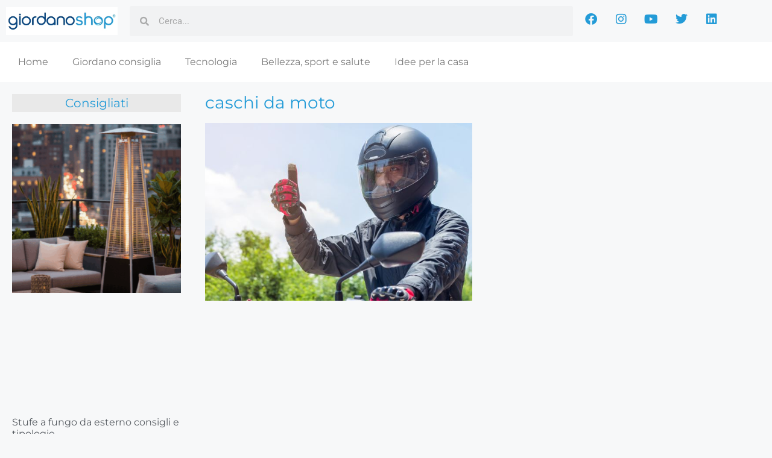

--- FILE ---
content_type: text/html; charset=UTF-8
request_url: https://magazine.giordanoshop.com/tag/caschi-da-moto/
body_size: 19251
content:
<!DOCTYPE html>
<html lang="it-IT">
<head>
	<meta charset="UTF-8">
	<meta name='robots' content='index, follow, max-image-preview:large, max-snippet:-1, max-video-preview:-1' />
	<style>img:is([sizes="auto" i], [sizes^="auto," i]) { contain-intrinsic-size: 3000px 1500px }</style>
	<meta name="viewport" content="width=device-width, initial-scale=1">
	<!-- This site is optimized with the Yoast SEO plugin v26.7 - https://yoast.com/wordpress/plugins/seo/ -->
	<title>caschi da moto Archives - Prodotti e Consigli per Casa, Giardino e Ufficio | Giordano Shop Blog</title>
	<link rel="canonical" href="https://magazine.giordanoshop.com/tag/caschi-da-moto/" />
	<meta property="og:locale" content="it_IT" />
	<meta property="og:type" content="article" />
	<meta property="og:title" content="caschi da moto Archives - Prodotti e Consigli per Casa, Giardino e Ufficio | Giordano Shop Blog" />
	<meta property="og:url" content="https://magazine.giordanoshop.com/tag/caschi-da-moto/" />
	<meta property="og:site_name" content="Prodotti e Consigli per Casa, Giardino e Ufficio | Giordano Shop Blog" />
	<meta name="twitter:card" content="summary_large_image" />
	<script type="application/ld+json" class="yoast-schema-graph">{"@context":"https://schema.org","@graph":[{"@type":"CollectionPage","@id":"https://magazine.giordanoshop.com/tag/caschi-da-moto/","url":"https://magazine.giordanoshop.com/tag/caschi-da-moto/","name":"caschi da moto Archives - Prodotti e Consigli per Casa, Giardino e Ufficio | Giordano Shop Blog","isPartOf":{"@id":"https://magazine.giordanoshop.com/#website"},"primaryImageOfPage":{"@id":"https://magazine.giordanoshop.com/tag/caschi-da-moto/#primaryimage"},"image":{"@id":"https://magazine.giordanoshop.com/tag/caschi-da-moto/#primaryimage"},"thumbnailUrl":"https://magazine.giordanoshop.com/wp-content/uploads/2019/09/caschi-moto.jpg","breadcrumb":{"@id":"https://magazine.giordanoshop.com/tag/caschi-da-moto/#breadcrumb"},"inLanguage":"it-IT"},{"@type":"ImageObject","inLanguage":"it-IT","@id":"https://magazine.giordanoshop.com/tag/caschi-da-moto/#primaryimage","url":"https://magazine.giordanoshop.com/wp-content/uploads/2019/09/caschi-moto.jpg","contentUrl":"https://magazine.giordanoshop.com/wp-content/uploads/2019/09/caschi-moto.jpg","width":612,"height":408},{"@type":"BreadcrumbList","@id":"https://magazine.giordanoshop.com/tag/caschi-da-moto/#breadcrumb","itemListElement":[{"@type":"ListItem","position":1,"name":"Home","item":"https://magazine.giordanoshop.com/"},{"@type":"ListItem","position":2,"name":"caschi da moto"}]},{"@type":"WebSite","@id":"https://magazine.giordanoshop.com/#website","url":"https://magazine.giordanoshop.com/","name":"Prodotti e Consigli per Casa, Giardino e Ufficio | Giordano Shop Blog","description":"","publisher":{"@id":"https://magazine.giordanoshop.com/#organization"},"potentialAction":[{"@type":"SearchAction","target":{"@type":"EntryPoint","urlTemplate":"https://magazine.giordanoshop.com/?s={search_term_string}"},"query-input":{"@type":"PropertyValueSpecification","valueRequired":true,"valueName":"search_term_string"}}],"inLanguage":"it-IT"},{"@type":"Organization","@id":"https://magazine.giordanoshop.com/#organization","name":"Prodotti e Consigli per Casa, Giardino e Ufficio | Giordano Shop Blog","url":"https://magazine.giordanoshop.com/","logo":{"@type":"ImageObject","inLanguage":"it-IT","@id":"https://magazine.giordanoshop.com/#/schema/logo/image/","url":"https://magazine.giordanoshop.com/wp-content/uploads/2022/10/logoGShop.jpg","contentUrl":"https://magazine.giordanoshop.com/wp-content/uploads/2022/10/logoGShop.jpg","width":600,"height":150,"caption":"Prodotti e Consigli per Casa, Giardino e Ufficio | Giordano Shop Blog"},"image":{"@id":"https://magazine.giordanoshop.com/#/schema/logo/image/"}}]}</script>
	<!-- / Yoast SEO plugin. -->


<link rel="alternate" type="application/rss+xml" title="Prodotti e Consigli per Casa, Giardino e Ufficio | Giordano Shop Blog &raquo; Feed" href="https://magazine.giordanoshop.com/feed/" />
<link rel="alternate" type="application/rss+xml" title="Prodotti e Consigli per Casa, Giardino e Ufficio | Giordano Shop Blog &raquo; Feed dei commenti" href="https://magazine.giordanoshop.com/comments/feed/" />
<link rel="alternate" type="application/rss+xml" title="Prodotti e Consigli per Casa, Giardino e Ufficio | Giordano Shop Blog &raquo; caschi da moto Feed del tag" href="https://magazine.giordanoshop.com/tag/caschi-da-moto/feed/" />
<script>
window._wpemojiSettings = {"baseUrl":"https:\/\/s.w.org\/images\/core\/emoji\/16.0.1\/72x72\/","ext":".png","svgUrl":"https:\/\/s.w.org\/images\/core\/emoji\/16.0.1\/svg\/","svgExt":".svg","source":{"concatemoji":"https:\/\/magazine.giordanoshop.com\/wp-includes\/js\/wp-emoji-release.min.js?ver=6.8.3"}};
/*! This file is auto-generated */
!function(s,n){var o,i,e;function c(e){try{var t={supportTests:e,timestamp:(new Date).valueOf()};sessionStorage.setItem(o,JSON.stringify(t))}catch(e){}}function p(e,t,n){e.clearRect(0,0,e.canvas.width,e.canvas.height),e.fillText(t,0,0);var t=new Uint32Array(e.getImageData(0,0,e.canvas.width,e.canvas.height).data),a=(e.clearRect(0,0,e.canvas.width,e.canvas.height),e.fillText(n,0,0),new Uint32Array(e.getImageData(0,0,e.canvas.width,e.canvas.height).data));return t.every(function(e,t){return e===a[t]})}function u(e,t){e.clearRect(0,0,e.canvas.width,e.canvas.height),e.fillText(t,0,0);for(var n=e.getImageData(16,16,1,1),a=0;a<n.data.length;a++)if(0!==n.data[a])return!1;return!0}function f(e,t,n,a){switch(t){case"flag":return n(e,"\ud83c\udff3\ufe0f\u200d\u26a7\ufe0f","\ud83c\udff3\ufe0f\u200b\u26a7\ufe0f")?!1:!n(e,"\ud83c\udde8\ud83c\uddf6","\ud83c\udde8\u200b\ud83c\uddf6")&&!n(e,"\ud83c\udff4\udb40\udc67\udb40\udc62\udb40\udc65\udb40\udc6e\udb40\udc67\udb40\udc7f","\ud83c\udff4\u200b\udb40\udc67\u200b\udb40\udc62\u200b\udb40\udc65\u200b\udb40\udc6e\u200b\udb40\udc67\u200b\udb40\udc7f");case"emoji":return!a(e,"\ud83e\udedf")}return!1}function g(e,t,n,a){var r="undefined"!=typeof WorkerGlobalScope&&self instanceof WorkerGlobalScope?new OffscreenCanvas(300,150):s.createElement("canvas"),o=r.getContext("2d",{willReadFrequently:!0}),i=(o.textBaseline="top",o.font="600 32px Arial",{});return e.forEach(function(e){i[e]=t(o,e,n,a)}),i}function t(e){var t=s.createElement("script");t.src=e,t.defer=!0,s.head.appendChild(t)}"undefined"!=typeof Promise&&(o="wpEmojiSettingsSupports",i=["flag","emoji"],n.supports={everything:!0,everythingExceptFlag:!0},e=new Promise(function(e){s.addEventListener("DOMContentLoaded",e,{once:!0})}),new Promise(function(t){var n=function(){try{var e=JSON.parse(sessionStorage.getItem(o));if("object"==typeof e&&"number"==typeof e.timestamp&&(new Date).valueOf()<e.timestamp+604800&&"object"==typeof e.supportTests)return e.supportTests}catch(e){}return null}();if(!n){if("undefined"!=typeof Worker&&"undefined"!=typeof OffscreenCanvas&&"undefined"!=typeof URL&&URL.createObjectURL&&"undefined"!=typeof Blob)try{var e="postMessage("+g.toString()+"("+[JSON.stringify(i),f.toString(),p.toString(),u.toString()].join(",")+"));",a=new Blob([e],{type:"text/javascript"}),r=new Worker(URL.createObjectURL(a),{name:"wpTestEmojiSupports"});return void(r.onmessage=function(e){c(n=e.data),r.terminate(),t(n)})}catch(e){}c(n=g(i,f,p,u))}t(n)}).then(function(e){for(var t in e)n.supports[t]=e[t],n.supports.everything=n.supports.everything&&n.supports[t],"flag"!==t&&(n.supports.everythingExceptFlag=n.supports.everythingExceptFlag&&n.supports[t]);n.supports.everythingExceptFlag=n.supports.everythingExceptFlag&&!n.supports.flag,n.DOMReady=!1,n.readyCallback=function(){n.DOMReady=!0}}).then(function(){return e}).then(function(){var e;n.supports.everything||(n.readyCallback(),(e=n.source||{}).concatemoji?t(e.concatemoji):e.wpemoji&&e.twemoji&&(t(e.twemoji),t(e.wpemoji)))}))}((window,document),window._wpemojiSettings);
</script>
<style id='wp-emoji-styles-inline-css'>

	img.wp-smiley, img.emoji {
		display: inline !important;
		border: none !important;
		box-shadow: none !important;
		height: 1em !important;
		width: 1em !important;
		margin: 0 0.07em !important;
		vertical-align: -0.1em !important;
		background: none !important;
		padding: 0 !important;
	}
</style>
<link rel='stylesheet' id='wp-block-library-css' href='https://magazine.giordanoshop.com/wp-includes/css/dist/block-library/style.min.css?ver=6.8.3' media='all' />
<style id='classic-theme-styles-inline-css'>
/*! This file is auto-generated */
.wp-block-button__link{color:#fff;background-color:#32373c;border-radius:9999px;box-shadow:none;text-decoration:none;padding:calc(.667em + 2px) calc(1.333em + 2px);font-size:1.125em}.wp-block-file__button{background:#32373c;color:#fff;text-decoration:none}
</style>
<style id='global-styles-inline-css'>
:root{--wp--preset--aspect-ratio--square: 1;--wp--preset--aspect-ratio--4-3: 4/3;--wp--preset--aspect-ratio--3-4: 3/4;--wp--preset--aspect-ratio--3-2: 3/2;--wp--preset--aspect-ratio--2-3: 2/3;--wp--preset--aspect-ratio--16-9: 16/9;--wp--preset--aspect-ratio--9-16: 9/16;--wp--preset--color--black: #000000;--wp--preset--color--cyan-bluish-gray: #abb8c3;--wp--preset--color--white: #ffffff;--wp--preset--color--pale-pink: #f78da7;--wp--preset--color--vivid-red: #cf2e2e;--wp--preset--color--luminous-vivid-orange: #ff6900;--wp--preset--color--luminous-vivid-amber: #fcb900;--wp--preset--color--light-green-cyan: #7bdcb5;--wp--preset--color--vivid-green-cyan: #00d084;--wp--preset--color--pale-cyan-blue: #8ed1fc;--wp--preset--color--vivid-cyan-blue: #0693e3;--wp--preset--color--vivid-purple: #9b51e0;--wp--preset--color--contrast: var(--contrast);--wp--preset--color--contrast-2: var(--contrast-2);--wp--preset--color--contrast-3: var(--contrast-3);--wp--preset--color--base: var(--base);--wp--preset--color--base-2: var(--base-2);--wp--preset--color--base-3: var(--base-3);--wp--preset--color--accent: var(--accent);--wp--preset--gradient--vivid-cyan-blue-to-vivid-purple: linear-gradient(135deg,rgba(6,147,227,1) 0%,rgb(155,81,224) 100%);--wp--preset--gradient--light-green-cyan-to-vivid-green-cyan: linear-gradient(135deg,rgb(122,220,180) 0%,rgb(0,208,130) 100%);--wp--preset--gradient--luminous-vivid-amber-to-luminous-vivid-orange: linear-gradient(135deg,rgba(252,185,0,1) 0%,rgba(255,105,0,1) 100%);--wp--preset--gradient--luminous-vivid-orange-to-vivid-red: linear-gradient(135deg,rgba(255,105,0,1) 0%,rgb(207,46,46) 100%);--wp--preset--gradient--very-light-gray-to-cyan-bluish-gray: linear-gradient(135deg,rgb(238,238,238) 0%,rgb(169,184,195) 100%);--wp--preset--gradient--cool-to-warm-spectrum: linear-gradient(135deg,rgb(74,234,220) 0%,rgb(151,120,209) 20%,rgb(207,42,186) 40%,rgb(238,44,130) 60%,rgb(251,105,98) 80%,rgb(254,248,76) 100%);--wp--preset--gradient--blush-light-purple: linear-gradient(135deg,rgb(255,206,236) 0%,rgb(152,150,240) 100%);--wp--preset--gradient--blush-bordeaux: linear-gradient(135deg,rgb(254,205,165) 0%,rgb(254,45,45) 50%,rgb(107,0,62) 100%);--wp--preset--gradient--luminous-dusk: linear-gradient(135deg,rgb(255,203,112) 0%,rgb(199,81,192) 50%,rgb(65,88,208) 100%);--wp--preset--gradient--pale-ocean: linear-gradient(135deg,rgb(255,245,203) 0%,rgb(182,227,212) 50%,rgb(51,167,181) 100%);--wp--preset--gradient--electric-grass: linear-gradient(135deg,rgb(202,248,128) 0%,rgb(113,206,126) 100%);--wp--preset--gradient--midnight: linear-gradient(135deg,rgb(2,3,129) 0%,rgb(40,116,252) 100%);--wp--preset--font-size--small: 13px;--wp--preset--font-size--medium: 20px;--wp--preset--font-size--large: 36px;--wp--preset--font-size--x-large: 42px;--wp--preset--spacing--20: 0.44rem;--wp--preset--spacing--30: 0.67rem;--wp--preset--spacing--40: 1rem;--wp--preset--spacing--50: 1.5rem;--wp--preset--spacing--60: 2.25rem;--wp--preset--spacing--70: 3.38rem;--wp--preset--spacing--80: 5.06rem;--wp--preset--shadow--natural: 6px 6px 9px rgba(0, 0, 0, 0.2);--wp--preset--shadow--deep: 12px 12px 50px rgba(0, 0, 0, 0.4);--wp--preset--shadow--sharp: 6px 6px 0px rgba(0, 0, 0, 0.2);--wp--preset--shadow--outlined: 6px 6px 0px -3px rgba(255, 255, 255, 1), 6px 6px rgba(0, 0, 0, 1);--wp--preset--shadow--crisp: 6px 6px 0px rgba(0, 0, 0, 1);}:where(.is-layout-flex){gap: 0.5em;}:where(.is-layout-grid){gap: 0.5em;}body .is-layout-flex{display: flex;}.is-layout-flex{flex-wrap: wrap;align-items: center;}.is-layout-flex > :is(*, div){margin: 0;}body .is-layout-grid{display: grid;}.is-layout-grid > :is(*, div){margin: 0;}:where(.wp-block-columns.is-layout-flex){gap: 2em;}:where(.wp-block-columns.is-layout-grid){gap: 2em;}:where(.wp-block-post-template.is-layout-flex){gap: 1.25em;}:where(.wp-block-post-template.is-layout-grid){gap: 1.25em;}.has-black-color{color: var(--wp--preset--color--black) !important;}.has-cyan-bluish-gray-color{color: var(--wp--preset--color--cyan-bluish-gray) !important;}.has-white-color{color: var(--wp--preset--color--white) !important;}.has-pale-pink-color{color: var(--wp--preset--color--pale-pink) !important;}.has-vivid-red-color{color: var(--wp--preset--color--vivid-red) !important;}.has-luminous-vivid-orange-color{color: var(--wp--preset--color--luminous-vivid-orange) !important;}.has-luminous-vivid-amber-color{color: var(--wp--preset--color--luminous-vivid-amber) !important;}.has-light-green-cyan-color{color: var(--wp--preset--color--light-green-cyan) !important;}.has-vivid-green-cyan-color{color: var(--wp--preset--color--vivid-green-cyan) !important;}.has-pale-cyan-blue-color{color: var(--wp--preset--color--pale-cyan-blue) !important;}.has-vivid-cyan-blue-color{color: var(--wp--preset--color--vivid-cyan-blue) !important;}.has-vivid-purple-color{color: var(--wp--preset--color--vivid-purple) !important;}.has-black-background-color{background-color: var(--wp--preset--color--black) !important;}.has-cyan-bluish-gray-background-color{background-color: var(--wp--preset--color--cyan-bluish-gray) !important;}.has-white-background-color{background-color: var(--wp--preset--color--white) !important;}.has-pale-pink-background-color{background-color: var(--wp--preset--color--pale-pink) !important;}.has-vivid-red-background-color{background-color: var(--wp--preset--color--vivid-red) !important;}.has-luminous-vivid-orange-background-color{background-color: var(--wp--preset--color--luminous-vivid-orange) !important;}.has-luminous-vivid-amber-background-color{background-color: var(--wp--preset--color--luminous-vivid-amber) !important;}.has-light-green-cyan-background-color{background-color: var(--wp--preset--color--light-green-cyan) !important;}.has-vivid-green-cyan-background-color{background-color: var(--wp--preset--color--vivid-green-cyan) !important;}.has-pale-cyan-blue-background-color{background-color: var(--wp--preset--color--pale-cyan-blue) !important;}.has-vivid-cyan-blue-background-color{background-color: var(--wp--preset--color--vivid-cyan-blue) !important;}.has-vivid-purple-background-color{background-color: var(--wp--preset--color--vivid-purple) !important;}.has-black-border-color{border-color: var(--wp--preset--color--black) !important;}.has-cyan-bluish-gray-border-color{border-color: var(--wp--preset--color--cyan-bluish-gray) !important;}.has-white-border-color{border-color: var(--wp--preset--color--white) !important;}.has-pale-pink-border-color{border-color: var(--wp--preset--color--pale-pink) !important;}.has-vivid-red-border-color{border-color: var(--wp--preset--color--vivid-red) !important;}.has-luminous-vivid-orange-border-color{border-color: var(--wp--preset--color--luminous-vivid-orange) !important;}.has-luminous-vivid-amber-border-color{border-color: var(--wp--preset--color--luminous-vivid-amber) !important;}.has-light-green-cyan-border-color{border-color: var(--wp--preset--color--light-green-cyan) !important;}.has-vivid-green-cyan-border-color{border-color: var(--wp--preset--color--vivid-green-cyan) !important;}.has-pale-cyan-blue-border-color{border-color: var(--wp--preset--color--pale-cyan-blue) !important;}.has-vivid-cyan-blue-border-color{border-color: var(--wp--preset--color--vivid-cyan-blue) !important;}.has-vivid-purple-border-color{border-color: var(--wp--preset--color--vivid-purple) !important;}.has-vivid-cyan-blue-to-vivid-purple-gradient-background{background: var(--wp--preset--gradient--vivid-cyan-blue-to-vivid-purple) !important;}.has-light-green-cyan-to-vivid-green-cyan-gradient-background{background: var(--wp--preset--gradient--light-green-cyan-to-vivid-green-cyan) !important;}.has-luminous-vivid-amber-to-luminous-vivid-orange-gradient-background{background: var(--wp--preset--gradient--luminous-vivid-amber-to-luminous-vivid-orange) !important;}.has-luminous-vivid-orange-to-vivid-red-gradient-background{background: var(--wp--preset--gradient--luminous-vivid-orange-to-vivid-red) !important;}.has-very-light-gray-to-cyan-bluish-gray-gradient-background{background: var(--wp--preset--gradient--very-light-gray-to-cyan-bluish-gray) !important;}.has-cool-to-warm-spectrum-gradient-background{background: var(--wp--preset--gradient--cool-to-warm-spectrum) !important;}.has-blush-light-purple-gradient-background{background: var(--wp--preset--gradient--blush-light-purple) !important;}.has-blush-bordeaux-gradient-background{background: var(--wp--preset--gradient--blush-bordeaux) !important;}.has-luminous-dusk-gradient-background{background: var(--wp--preset--gradient--luminous-dusk) !important;}.has-pale-ocean-gradient-background{background: var(--wp--preset--gradient--pale-ocean) !important;}.has-electric-grass-gradient-background{background: var(--wp--preset--gradient--electric-grass) !important;}.has-midnight-gradient-background{background: var(--wp--preset--gradient--midnight) !important;}.has-small-font-size{font-size: var(--wp--preset--font-size--small) !important;}.has-medium-font-size{font-size: var(--wp--preset--font-size--medium) !important;}.has-large-font-size{font-size: var(--wp--preset--font-size--large) !important;}.has-x-large-font-size{font-size: var(--wp--preset--font-size--x-large) !important;}
:where(.wp-block-post-template.is-layout-flex){gap: 1.25em;}:where(.wp-block-post-template.is-layout-grid){gap: 1.25em;}
:where(.wp-block-columns.is-layout-flex){gap: 2em;}:where(.wp-block-columns.is-layout-grid){gap: 2em;}
:root :where(.wp-block-pullquote){font-size: 1.5em;line-height: 1.6;}
</style>
<link rel='stylesheet' id='generate-style-css' href='https://magazine.giordanoshop.com/wp-content/themes/generatepress/assets/css/main.min.css?ver=3.6.1' media='all' />
<style id='generate-style-inline-css'>
body{background-color:var(--base-2);color:var(--contrast);}a{color:var(--accent);}a{text-decoration:underline;}.entry-title a, .site-branding a, a.button, .wp-block-button__link, .main-navigation a{text-decoration:none;}a:hover, a:focus, a:active{color:var(--contrast);}.grid-container{max-width:1480px;}.wp-block-group__inner-container{max-width:1480px;margin-left:auto;margin-right:auto;}:root{--contrast:#222222;--contrast-2:#575760;--contrast-3:#b2b2be;--base:#f0f0f0;--base-2:#f7f8f9;--base-3:#ffffff;--accent:#1e73be;}:root .has-contrast-color{color:var(--contrast);}:root .has-contrast-background-color{background-color:var(--contrast);}:root .has-contrast-2-color{color:var(--contrast-2);}:root .has-contrast-2-background-color{background-color:var(--contrast-2);}:root .has-contrast-3-color{color:var(--contrast-3);}:root .has-contrast-3-background-color{background-color:var(--contrast-3);}:root .has-base-color{color:var(--base);}:root .has-base-background-color{background-color:var(--base);}:root .has-base-2-color{color:var(--base-2);}:root .has-base-2-background-color{background-color:var(--base-2);}:root .has-base-3-color{color:var(--base-3);}:root .has-base-3-background-color{background-color:var(--base-3);}:root .has-accent-color{color:var(--accent);}:root .has-accent-background-color{background-color:var(--accent);}.top-bar{background-color:#636363;color:#ffffff;}.top-bar a{color:#ffffff;}.top-bar a:hover{color:#303030;}.site-header{background-color:var(--base-3);}.main-title a,.main-title a:hover{color:var(--contrast);}.site-description{color:var(--contrast-2);}.mobile-menu-control-wrapper .menu-toggle,.mobile-menu-control-wrapper .menu-toggle:hover,.mobile-menu-control-wrapper .menu-toggle:focus,.has-inline-mobile-toggle #site-navigation.toggled{background-color:rgba(0, 0, 0, 0.02);}.main-navigation,.main-navigation ul ul{background-color:var(--base-3);}.main-navigation .main-nav ul li a, .main-navigation .menu-toggle, .main-navigation .menu-bar-items{color:var(--contrast);}.main-navigation .main-nav ul li:not([class*="current-menu-"]):hover > a, .main-navigation .main-nav ul li:not([class*="current-menu-"]):focus > a, .main-navigation .main-nav ul li.sfHover:not([class*="current-menu-"]) > a, .main-navigation .menu-bar-item:hover > a, .main-navigation .menu-bar-item.sfHover > a{color:var(--accent);}button.menu-toggle:hover,button.menu-toggle:focus{color:var(--contrast);}.main-navigation .main-nav ul li[class*="current-menu-"] > a{color:var(--accent);}.navigation-search input[type="search"],.navigation-search input[type="search"]:active, .navigation-search input[type="search"]:focus, .main-navigation .main-nav ul li.search-item.active > a, .main-navigation .menu-bar-items .search-item.active > a{color:var(--accent);}.main-navigation ul ul{background-color:var(--base);}.separate-containers .inside-article, .separate-containers .comments-area, .separate-containers .page-header, .one-container .container, .separate-containers .paging-navigation, .inside-page-header{background-color:var(--base-3);}.entry-title a{color:var(--contrast);}.entry-title a:hover{color:var(--contrast-2);}.entry-meta{color:var(--contrast-2);}.sidebar .widget{background-color:var(--base-3);}.footer-widgets{background-color:var(--base-3);}.site-info{background-color:var(--base-3);}input[type="text"],input[type="email"],input[type="url"],input[type="password"],input[type="search"],input[type="tel"],input[type="number"],textarea,select{color:var(--contrast);background-color:var(--base-2);border-color:var(--base);}input[type="text"]:focus,input[type="email"]:focus,input[type="url"]:focus,input[type="password"]:focus,input[type="search"]:focus,input[type="tel"]:focus,input[type="number"]:focus,textarea:focus,select:focus{color:var(--contrast);background-color:var(--base-2);border-color:var(--contrast-3);}button,html input[type="button"],input[type="reset"],input[type="submit"],a.button,a.wp-block-button__link:not(.has-background){color:#ffffff;background-color:#55555e;}button:hover,html input[type="button"]:hover,input[type="reset"]:hover,input[type="submit"]:hover,a.button:hover,button:focus,html input[type="button"]:focus,input[type="reset"]:focus,input[type="submit"]:focus,a.button:focus,a.wp-block-button__link:not(.has-background):active,a.wp-block-button__link:not(.has-background):focus,a.wp-block-button__link:not(.has-background):hover{color:#ffffff;background-color:#3f4047;}a.generate-back-to-top{background-color:rgba( 0,0,0,0.4 );color:#ffffff;}a.generate-back-to-top:hover,a.generate-back-to-top:focus{background-color:rgba( 0,0,0,0.6 );color:#ffffff;}:root{--gp-search-modal-bg-color:var(--base-3);--gp-search-modal-text-color:var(--contrast);--gp-search-modal-overlay-bg-color:rgba(0,0,0,0.2);}@media (max-width:768px){.main-navigation .menu-bar-item:hover > a, .main-navigation .menu-bar-item.sfHover > a{background:none;color:var(--contrast);}}.nav-below-header .main-navigation .inside-navigation.grid-container, .nav-above-header .main-navigation .inside-navigation.grid-container{padding:0px 20px 0px 20px;}.site-main .wp-block-group__inner-container{padding:40px;}.separate-containers .paging-navigation{padding-top:20px;padding-bottom:20px;}.entry-content .alignwide, body:not(.no-sidebar) .entry-content .alignfull{margin-left:-40px;width:calc(100% + 80px);max-width:calc(100% + 80px);}.rtl .menu-item-has-children .dropdown-menu-toggle{padding-left:20px;}.rtl .main-navigation .main-nav ul li.menu-item-has-children > a{padding-right:20px;}@media (max-width:768px){.separate-containers .inside-article, .separate-containers .comments-area, .separate-containers .page-header, .separate-containers .paging-navigation, .one-container .site-content, .inside-page-header{padding:30px;}.site-main .wp-block-group__inner-container{padding:30px;}.inside-top-bar{padding-right:30px;padding-left:30px;}.inside-header{padding-right:30px;padding-left:30px;}.widget-area .widget{padding-top:30px;padding-right:30px;padding-bottom:30px;padding-left:30px;}.footer-widgets-container{padding-top:30px;padding-right:30px;padding-bottom:30px;padding-left:30px;}.inside-site-info{padding-right:30px;padding-left:30px;}.entry-content .alignwide, body:not(.no-sidebar) .entry-content .alignfull{margin-left:-30px;width:calc(100% + 60px);max-width:calc(100% + 60px);}.one-container .site-main .paging-navigation{margin-bottom:20px;}}/* End cached CSS */.is-right-sidebar{width:30%;}.is-left-sidebar{width:30%;}.site-content .content-area{width:70%;}@media (max-width:768px){.main-navigation .menu-toggle,.sidebar-nav-mobile:not(#sticky-placeholder){display:block;}.main-navigation ul,.gen-sidebar-nav,.main-navigation:not(.slideout-navigation):not(.toggled) .main-nav > ul,.has-inline-mobile-toggle #site-navigation .inside-navigation > *:not(.navigation-search):not(.main-nav){display:none;}.nav-align-right .inside-navigation,.nav-align-center .inside-navigation{justify-content:space-between;}.has-inline-mobile-toggle .mobile-menu-control-wrapper{display:flex;flex-wrap:wrap;}.has-inline-mobile-toggle .inside-header{flex-direction:row;text-align:left;flex-wrap:wrap;}.has-inline-mobile-toggle .header-widget,.has-inline-mobile-toggle #site-navigation{flex-basis:100%;}.nav-float-left .has-inline-mobile-toggle #site-navigation{order:10;}}
.elementor-template-full-width .site-content{display:block;}
</style>
<link rel='stylesheet' id='generate-child-css' href='https://magazine.giordanoshop.com/wp-content/themes/giordanoShopMagazine/style.css?ver=1.0.1665043675' media='all' />
<link rel='stylesheet' id='elementor-icons-css' href='https://magazine.giordanoshop.com/wp-content/plugins/elementor/assets/lib/eicons/css/elementor-icons.min.css?ver=5.45.0' media='all' />
<link rel='stylesheet' id='elementor-frontend-css' href='https://magazine.giordanoshop.com/wp-content/plugins/elementor/assets/css/frontend.min.css?ver=3.34.1' media='all' />
<link rel='stylesheet' id='elementor-post-7124-css' href='https://magazine.giordanoshop.com/wp-content/uploads/elementor/css/post-7124.css?ver=1768808300' media='all' />
<link rel='stylesheet' id='elementor-pro-css' href='https://magazine.giordanoshop.com/wp-content/plugins/elementor-pro/assets/css/frontend.min.css?ver=3.13.1' media='all' />
<link rel='stylesheet' id='elementor-post-7123-css' href='https://magazine.giordanoshop.com/wp-content/uploads/elementor/css/post-7123.css?ver=1768808300' media='all' />
<link rel='stylesheet' id='elementor-post-7180-css' href='https://magazine.giordanoshop.com/wp-content/uploads/elementor/css/post-7180.css?ver=1768808300' media='all' />
<link rel='stylesheet' id='elementor-post-7205-css' href='https://magazine.giordanoshop.com/wp-content/uploads/elementor/css/post-7205.css?ver=1768808455' media='all' />
<link rel='stylesheet' id='elementor-gf-local-roboto-css' href='https://magazine.giordanoshop.com/wp-content/uploads/elementor/google-fonts/css/roboto.css?ver=1743401357' media='all' />
<link rel='stylesheet' id='elementor-gf-local-robotoslab-css' href='https://magazine.giordanoshop.com/wp-content/uploads/elementor/google-fonts/css/robotoslab.css?ver=1743401361' media='all' />
<link rel='stylesheet' id='elementor-gf-local-montserrat-css' href='https://magazine.giordanoshop.com/wp-content/uploads/elementor/google-fonts/css/montserrat.css?ver=1743401370' media='all' />
<link rel='stylesheet' id='elementor-icons-shared-0-css' href='https://magazine.giordanoshop.com/wp-content/plugins/elementor/assets/lib/font-awesome/css/fontawesome.min.css?ver=5.15.3' media='all' />
<link rel='stylesheet' id='elementor-icons-fa-brands-css' href='https://magazine.giordanoshop.com/wp-content/plugins/elementor/assets/lib/font-awesome/css/brands.min.css?ver=5.15.3' media='all' />
<link rel='stylesheet' id='elementor-icons-fa-solid-css' href='https://magazine.giordanoshop.com/wp-content/plugins/elementor/assets/lib/font-awesome/css/solid.min.css?ver=5.15.3' media='all' />
<link rel="https://api.w.org/" href="https://magazine.giordanoshop.com/wp-json/" /><link rel="alternate" title="JSON" type="application/json" href="https://magazine.giordanoshop.com/wp-json/wp/v2/tags/559" /><link rel="EditURI" type="application/rsd+xml" title="RSD" href="https://magazine.giordanoshop.com/xmlrpc.php?rsd" />
<meta name="generator" content="WordPress 6.8.3" />
<!-- TrustBox script -->
<script type="text/javascript" src="//widget.trustpilot.com/bootstrap/v5/tp.widget.bootstrap.min.js" async></script>
    <!-- End TrustBox script -->
    <!-- Global site tag (gtag.js) - Google Ads: AW-1068744853 -->
<script async src="https://www.googletagmanager.com/gtag/js?id=AW-1068744853"></script>
<script>
  window.dataLayer = window.dataLayer || [];
  function gtag(){dataLayer.push(arguments);}
  gtag('js', new Date());

  gtag('config', 'AW-1068744853');
</script>

  <!-- Start of Clerk.io E-commerce Personalisation tool - www.clerk.io -->
  <script type="text/javascript">
    (function(w,d){
      var e=d.createElement('script');e.type='text/javascript';e.async=true;
      e.src='https://cdn.clerk.io/clerk.js';
      var s=d.getElementsByTagName('script')[0];s.parentNode.insertBefore(e,s);
      w.__clerk_q=w.__clerk_q||[];w.Clerk=w.Clerk||function(){w.__clerk_q.push(arguments)};
    })(window,document);

    Clerk('config', {
      key: '04knoslqXwkehKHGMcbT5mOoiApQKFpE',
      globals: {
        currency_iso: "EUR",
        currency_symbol: "€"
      }
    });
  </script>
  <!-- End of Clerk.io E-commerce Personalisation tool - www.clerk.io -->
  
<meta name="generator" content="Elementor 3.34.1; features: additional_custom_breakpoints; settings: css_print_method-external, google_font-enabled, font_display-auto">
			<style>
				.e-con.e-parent:nth-of-type(n+4):not(.e-lazyloaded):not(.e-no-lazyload),
				.e-con.e-parent:nth-of-type(n+4):not(.e-lazyloaded):not(.e-no-lazyload) * {
					background-image: none !important;
				}
				@media screen and (max-height: 1024px) {
					.e-con.e-parent:nth-of-type(n+3):not(.e-lazyloaded):not(.e-no-lazyload),
					.e-con.e-parent:nth-of-type(n+3):not(.e-lazyloaded):not(.e-no-lazyload) * {
						background-image: none !important;
					}
				}
				@media screen and (max-height: 640px) {
					.e-con.e-parent:nth-of-type(n+2):not(.e-lazyloaded):not(.e-no-lazyload),
					.e-con.e-parent:nth-of-type(n+2):not(.e-lazyloaded):not(.e-no-lazyload) * {
						background-image: none !important;
					}
				}
			</style>
			<link rel="icon" href="https://magazine.giordanoshop.com/wp-content/uploads/2022/10/icona_postman-01_96x96.png" sizes="32x32" />
<link rel="icon" href="https://magazine.giordanoshop.com/wp-content/uploads/2022/10/icona_postman-01_96x96.png" sizes="192x192" />
<link rel="apple-touch-icon" href="https://magazine.giordanoshop.com/wp-content/uploads/2022/10/icona_postman-01_96x96.png" />
<meta name="msapplication-TileImage" content="https://magazine.giordanoshop.com/wp-content/uploads/2022/10/icona_postman-01_96x96.png" />
</head>

<body data-rsssl=1 class="archive tag tag-caschi-da-moto tag-559 wp-custom-logo wp-embed-responsive wp-theme-generatepress wp-child-theme-giordanoShopMagazine right-sidebar nav-float-right separate-containers header-aligned-left dropdown-hover elementor-default elementor-template-full-width elementor-kit-7124 elementor-page-7205 full-width-content" itemtype="https://schema.org/Blog" itemscope>
	<a class="screen-reader-text skip-link" href="#content" title="Vai al contenuto">Vai al contenuto</a>		<div data-elementor-type="header" data-elementor-id="7123" class="elementor elementor-7123 elementor-location-header">
					<div class="elementor-section-wrap">
								<section class="elementor-section elementor-top-section elementor-element elementor-element-d99deec elementor-section-content-middle elementor-section-boxed elementor-section-height-default elementor-section-height-default" data-id="d99deec" data-element_type="section">
						<div class="elementor-container elementor-column-gap-default">
					<div class="elementor-column elementor-col-25 elementor-top-column elementor-element elementor-element-3bab1b7" data-id="3bab1b7" data-element_type="column">
			<div class="elementor-widget-wrap elementor-element-populated">
						<div class="elementor-element elementor-element-cda3cf7 elementor-widget elementor-widget-image" data-id="cda3cf7" data-element_type="widget" data-widget_type="image.default">
				<div class="elementor-widget-container">
																<a href="https://giordanoshop.com">
							<img fetchpriority="high" width="600" height="150" src="https://magazine.giordanoshop.com/wp-content/uploads/2022/10/logoGShop.jpg" class="attachment-full size-full wp-image-7231" alt="" srcset="https://magazine.giordanoshop.com/wp-content/uploads/2022/10/logoGShop.jpg 600w, https://magazine.giordanoshop.com/wp-content/uploads/2022/10/logoGShop-300x75.jpg 300w" sizes="(max-width: 600px) 100vw, 600px" />								</a>
															</div>
				</div>
					</div>
		</div>
				<div class="elementor-column elementor-col-50 elementor-top-column elementor-element elementor-element-4e03428" data-id="4e03428" data-element_type="column">
			<div class="elementor-widget-wrap elementor-element-populated">
						<div class="elementor-element elementor-element-c03d4fa elementor-search-form--skin-minimal elementor-widget elementor-widget-search-form" data-id="c03d4fa" data-element_type="widget" data-settings="{&quot;skin&quot;:&quot;minimal&quot;}" data-widget_type="search-form.default">
				<div class="elementor-widget-container">
							<form class="elementor-search-form" action="https://magazine.giordanoshop.com" method="get" role="search">
									<div class="elementor-search-form__container">
				<label class="elementor-screen-only" for="elementor-search-form-c03d4fa">Cerca</label>

									<div class="elementor-search-form__icon">
						<i aria-hidden="true" class="fas fa-search"></i>						<span class="elementor-screen-only">Cerca</span>
					</div>
				
				<input id="elementor-search-form-c03d4fa" placeholder="Cerca..." class="elementor-search-form__input" type="search" name="s" value="">
				
				
							</div>
		</form>
						</div>
				</div>
					</div>
		</div>
				<div class="elementor-column elementor-col-25 elementor-top-column elementor-element elementor-element-8685fd3" data-id="8685fd3" data-element_type="column">
			<div class="elementor-widget-wrap elementor-element-populated">
						<div class="elementor-element elementor-element-505b173 e-grid-align-left e-grid-align-mobile-center elementor-shape-rounded elementor-grid-0 elementor-widget elementor-widget-social-icons" data-id="505b173" data-element_type="widget" data-widget_type="social-icons.default">
				<div class="elementor-widget-container">
							<div class="elementor-social-icons-wrapper elementor-grid" role="list">
							<span class="elementor-grid-item" role="listitem">
					<a class="elementor-icon elementor-social-icon elementor-social-icon-facebook elementor-repeater-item-e022bdd" href="https://www.facebook.com/Giordanoshop/" target="_blank">
						<span class="elementor-screen-only">Facebook</span>
						<i aria-hidden="true" class="fab fa-facebook"></i>					</a>
				</span>
							<span class="elementor-grid-item" role="listitem">
					<a class="elementor-icon elementor-social-icon elementor-social-icon-instagram elementor-repeater-item-216aae7" href="https://www.instagram.com/giordanoshop_com/" target="_blank">
						<span class="elementor-screen-only">Instagram</span>
						<i aria-hidden="true" class="fab fa-instagram"></i>					</a>
				</span>
							<span class="elementor-grid-item" role="listitem">
					<a class="elementor-icon elementor-social-icon elementor-social-icon-youtube elementor-repeater-item-41d636e" href="https://m.youtube.com/channel/UCOgwGUgBJH3SoPadr09oK-Q" target="_blank">
						<span class="elementor-screen-only">Youtube</span>
						<i aria-hidden="true" class="fab fa-youtube"></i>					</a>
				</span>
							<span class="elementor-grid-item" role="listitem">
					<a class="elementor-icon elementor-social-icon elementor-social-icon-twitter elementor-repeater-item-d2bac8c" href="https://twitter.com/giordanoshop" target="_blank">
						<span class="elementor-screen-only">Twitter</span>
						<i aria-hidden="true" class="fab fa-twitter"></i>					</a>
				</span>
							<span class="elementor-grid-item" role="listitem">
					<a class="elementor-icon elementor-social-icon elementor-social-icon-linkedin elementor-repeater-item-843f995" href="https://it.linkedin.com/company/giordanoshop-srl" target="_blank">
						<span class="elementor-screen-only">Linkedin</span>
						<i aria-hidden="true" class="fab fa-linkedin"></i>					</a>
				</span>
					</div>
						</div>
				</div>
					</div>
		</div>
					</div>
		</section>
				<section class="elementor-section elementor-top-section elementor-element elementor-element-4734242 elementor-section-boxed elementor-section-height-default elementor-section-height-default" data-id="4734242" data-element_type="section" data-settings="{&quot;background_background&quot;:&quot;classic&quot;,&quot;sticky&quot;:&quot;top&quot;,&quot;animation&quot;:&quot;none&quot;,&quot;sticky_on&quot;:[&quot;desktop&quot;,&quot;tablet&quot;,&quot;mobile&quot;],&quot;sticky_offset&quot;:0,&quot;sticky_effects_offset&quot;:0}">
						<div class="elementor-container elementor-column-gap-default">
					<div class="elementor-column elementor-col-100 elementor-top-column elementor-element elementor-element-9598456" data-id="9598456" data-element_type="column">
			<div class="elementor-widget-wrap elementor-element-populated">
						<div class="elementor-element elementor-element-3d5bcba elementor-nav-menu__align-left elementor-nav-menu--stretch elementor-nav-menu__text-align-center elementor-nav-menu--dropdown-tablet elementor-nav-menu--toggle elementor-nav-menu--burger elementor-widget elementor-widget-nav-menu" data-id="3d5bcba" data-element_type="widget" data-settings="{&quot;full_width&quot;:&quot;stretch&quot;,&quot;layout&quot;:&quot;horizontal&quot;,&quot;submenu_icon&quot;:{&quot;value&quot;:&quot;&lt;i class=\&quot;fas fa-caret-down\&quot;&gt;&lt;\/i&gt;&quot;,&quot;library&quot;:&quot;fa-solid&quot;},&quot;toggle&quot;:&quot;burger&quot;}" data-widget_type="nav-menu.default">
				<div class="elementor-widget-container">
								<nav class="elementor-nav-menu--main elementor-nav-menu__container elementor-nav-menu--layout-horizontal e--pointer-none">
				<ul id="menu-1-3d5bcba" class="elementor-nav-menu"><li class="menu-item menu-item-type-custom menu-item-object-custom menu-item-home menu-item-25"><a href="https://magazine.giordanoshop.com" class="elementor-item">Home</a></li>
<li class="menu-item menu-item-type-taxonomy menu-item-object-category menu-item-has-children menu-item-7210"><a href="https://magazine.giordanoshop.com/category/giordano-consiglia/" class="elementor-item">Giordano consiglia</a>
<ul class="sub-menu elementor-nav-menu--dropdown">
	<li class="menu-item menu-item-type-taxonomy menu-item-object-category menu-item-7211"><a href="https://magazine.giordanoshop.com/category/giordano-consiglia/articoli-imperdibili/" class="elementor-sub-item">Articoli imperdibili</a></li>
	<li class="menu-item menu-item-type-taxonomy menu-item-object-category menu-item-7212"><a href="https://magazine.giordanoshop.com/category/giordano-consiglia/prezzi-piu-bassi/" class="elementor-sub-item">Prezzi più bassi</a></li>
	<li class="menu-item menu-item-type-taxonomy menu-item-object-category menu-item-7213"><a href="https://magazine.giordanoshop.com/category/giordano-consiglia/i-piu-votati/" class="elementor-sub-item">I più votati</a></li>
</ul>
</li>
<li class="menu-item menu-item-type-taxonomy menu-item-object-category menu-item-has-children menu-item-7214"><a href="https://magazine.giordanoshop.com/category/tecnologia/" class="elementor-item">Tecnologia</a>
<ul class="sub-menu elementor-nav-menu--dropdown">
	<li class="menu-item menu-item-type-taxonomy menu-item-object-category menu-item-7215"><a href="https://magazine.giordanoshop.com/category/tecnologia/informatica/" class="elementor-sub-item">Informatica</a></li>
</ul>
</li>
<li class="menu-item menu-item-type-taxonomy menu-item-object-category menu-item-has-children menu-item-7216"><a href="https://magazine.giordanoshop.com/category/bellezza-sport-e-salute/" class="elementor-item">Bellezza, sport e salute</a>
<ul class="sub-menu elementor-nav-menu--dropdown">
	<li class="menu-item menu-item-type-taxonomy menu-item-object-category menu-item-7217"><a href="https://magazine.giordanoshop.com/category/bellezza-sport-e-salute/cura-del-corpo/" class="elementor-sub-item">Cura del corpo</a></li>
	<li class="menu-item menu-item-type-taxonomy menu-item-object-category menu-item-7218"><a href="https://magazine.giordanoshop.com/category/bellezza-sport-e-salute/sport-e-palestra/" class="elementor-sub-item">Sport e palestra</a></li>
</ul>
</li>
<li class="menu-item menu-item-type-taxonomy menu-item-object-category menu-item-has-children menu-item-7219"><a href="https://magazine.giordanoshop.com/category/idee-per-la-casa/" class="elementor-item">Idee per la casa</a>
<ul class="sub-menu elementor-nav-menu--dropdown">
	<li class="menu-item menu-item-type-taxonomy menu-item-object-category menu-item-7220"><a href="https://magazine.giordanoshop.com/category/idee-per-la-casa/idee/" class="elementor-sub-item">Idee</a></li>
	<li class="menu-item menu-item-type-taxonomy menu-item-object-category menu-item-7221"><a href="https://magazine.giordanoshop.com/category/idee-per-la-casa/arredo/" class="elementor-sub-item">Arredo</a></li>
	<li class="menu-item menu-item-type-taxonomy menu-item-object-category menu-item-7222"><a href="https://magazine.giordanoshop.com/category/idee-per-la-casa/giardino/" class="elementor-sub-item">Giardino</a></li>
	<li class="menu-item menu-item-type-taxonomy menu-item-object-category menu-item-7223"><a href="https://magazine.giordanoshop.com/category/idee-per-la-casa/sicurezza/" class="elementor-sub-item">Sicurezza</a></li>
	<li class="menu-item menu-item-type-taxonomy menu-item-object-category menu-item-7224"><a href="https://magazine.giordanoshop.com/category/idee-per-la-casa/illuminazione/" class="elementor-sub-item">Illuminazione</a></li>
	<li class="menu-item menu-item-type-taxonomy menu-item-object-category menu-item-7225"><a href="https://magazine.giordanoshop.com/category/idee-per-la-casa/camini/" class="elementor-sub-item">Camini</a></li>
</ul>
</li>
</ul>			</nav>
					<div class="elementor-menu-toggle" role="button" tabindex="0" aria-label="Menu di commutazione" aria-expanded="false">
			<i aria-hidden="true" role="presentation" class="elementor-menu-toggle__icon--open eicon-menu-bar"></i><i aria-hidden="true" role="presentation" class="elementor-menu-toggle__icon--close eicon-close"></i>			<span class="elementor-screen-only">Menu</span>
		</div>
					<nav class="elementor-nav-menu--dropdown elementor-nav-menu__container" aria-hidden="true">
				<ul id="menu-2-3d5bcba" class="elementor-nav-menu"><li class="menu-item menu-item-type-custom menu-item-object-custom menu-item-home menu-item-25"><a href="https://magazine.giordanoshop.com" class="elementor-item" tabindex="-1">Home</a></li>
<li class="menu-item menu-item-type-taxonomy menu-item-object-category menu-item-has-children menu-item-7210"><a href="https://magazine.giordanoshop.com/category/giordano-consiglia/" class="elementor-item" tabindex="-1">Giordano consiglia</a>
<ul class="sub-menu elementor-nav-menu--dropdown">
	<li class="menu-item menu-item-type-taxonomy menu-item-object-category menu-item-7211"><a href="https://magazine.giordanoshop.com/category/giordano-consiglia/articoli-imperdibili/" class="elementor-sub-item" tabindex="-1">Articoli imperdibili</a></li>
	<li class="menu-item menu-item-type-taxonomy menu-item-object-category menu-item-7212"><a href="https://magazine.giordanoshop.com/category/giordano-consiglia/prezzi-piu-bassi/" class="elementor-sub-item" tabindex="-1">Prezzi più bassi</a></li>
	<li class="menu-item menu-item-type-taxonomy menu-item-object-category menu-item-7213"><a href="https://magazine.giordanoshop.com/category/giordano-consiglia/i-piu-votati/" class="elementor-sub-item" tabindex="-1">I più votati</a></li>
</ul>
</li>
<li class="menu-item menu-item-type-taxonomy menu-item-object-category menu-item-has-children menu-item-7214"><a href="https://magazine.giordanoshop.com/category/tecnologia/" class="elementor-item" tabindex="-1">Tecnologia</a>
<ul class="sub-menu elementor-nav-menu--dropdown">
	<li class="menu-item menu-item-type-taxonomy menu-item-object-category menu-item-7215"><a href="https://magazine.giordanoshop.com/category/tecnologia/informatica/" class="elementor-sub-item" tabindex="-1">Informatica</a></li>
</ul>
</li>
<li class="menu-item menu-item-type-taxonomy menu-item-object-category menu-item-has-children menu-item-7216"><a href="https://magazine.giordanoshop.com/category/bellezza-sport-e-salute/" class="elementor-item" tabindex="-1">Bellezza, sport e salute</a>
<ul class="sub-menu elementor-nav-menu--dropdown">
	<li class="menu-item menu-item-type-taxonomy menu-item-object-category menu-item-7217"><a href="https://magazine.giordanoshop.com/category/bellezza-sport-e-salute/cura-del-corpo/" class="elementor-sub-item" tabindex="-1">Cura del corpo</a></li>
	<li class="menu-item menu-item-type-taxonomy menu-item-object-category menu-item-7218"><a href="https://magazine.giordanoshop.com/category/bellezza-sport-e-salute/sport-e-palestra/" class="elementor-sub-item" tabindex="-1">Sport e palestra</a></li>
</ul>
</li>
<li class="menu-item menu-item-type-taxonomy menu-item-object-category menu-item-has-children menu-item-7219"><a href="https://magazine.giordanoshop.com/category/idee-per-la-casa/" class="elementor-item" tabindex="-1">Idee per la casa</a>
<ul class="sub-menu elementor-nav-menu--dropdown">
	<li class="menu-item menu-item-type-taxonomy menu-item-object-category menu-item-7220"><a href="https://magazine.giordanoshop.com/category/idee-per-la-casa/idee/" class="elementor-sub-item" tabindex="-1">Idee</a></li>
	<li class="menu-item menu-item-type-taxonomy menu-item-object-category menu-item-7221"><a href="https://magazine.giordanoshop.com/category/idee-per-la-casa/arredo/" class="elementor-sub-item" tabindex="-1">Arredo</a></li>
	<li class="menu-item menu-item-type-taxonomy menu-item-object-category menu-item-7222"><a href="https://magazine.giordanoshop.com/category/idee-per-la-casa/giardino/" class="elementor-sub-item" tabindex="-1">Giardino</a></li>
	<li class="menu-item menu-item-type-taxonomy menu-item-object-category menu-item-7223"><a href="https://magazine.giordanoshop.com/category/idee-per-la-casa/sicurezza/" class="elementor-sub-item" tabindex="-1">Sicurezza</a></li>
	<li class="menu-item menu-item-type-taxonomy menu-item-object-category menu-item-7224"><a href="https://magazine.giordanoshop.com/category/idee-per-la-casa/illuminazione/" class="elementor-sub-item" tabindex="-1">Illuminazione</a></li>
	<li class="menu-item menu-item-type-taxonomy menu-item-object-category menu-item-7225"><a href="https://magazine.giordanoshop.com/category/idee-per-la-casa/camini/" class="elementor-sub-item" tabindex="-1">Camini</a></li>
</ul>
</li>
</ul>			</nav>
						</div>
				</div>
					</div>
		</div>
					</div>
		</section>
							</div>
				</div>
		
	<div class="site grid-container container hfeed" id="page">
				<div class="site-content" id="content">
					<div data-elementor-type="archive" data-elementor-id="7205" class="elementor elementor-7205 elementor-location-archive">
					<div class="elementor-section-wrap">
								<section class="elementor-section elementor-top-section elementor-element elementor-element-78cf504 elementor-reverse-tablet elementor-reverse-mobile elementor-section-boxed elementor-section-height-default elementor-section-height-default" data-id="78cf504" data-element_type="section">
						<div class="elementor-container elementor-column-gap-wide">
					<div class="elementor-column elementor-col-33 elementor-top-column elementor-element elementor-element-0ada2b4" data-id="0ada2b4" data-element_type="column">
			<div class="elementor-widget-wrap elementor-element-populated">
						<div class="elementor-element elementor-element-0b4daaf elementor-widget elementor-widget-heading" data-id="0b4daaf" data-element_type="widget" data-widget_type="heading.default">
				<div class="elementor-widget-container">
					<h3 class="elementor-heading-title elementor-size-default">Consigliati</h3>				</div>
				</div>
				<div class="elementor-element elementor-element-32d66e6 elementor-grid-1 elementor-grid-tablet-2 elementor-grid-mobile-1 elementor-posts--thumbnail-top elementor-widget elementor-widget-posts" data-id="32d66e6" data-element_type="widget" data-settings="{&quot;classic_columns&quot;:&quot;1&quot;,&quot;classic_columns_tablet&quot;:&quot;2&quot;,&quot;classic_columns_mobile&quot;:&quot;1&quot;,&quot;classic_row_gap&quot;:{&quot;unit&quot;:&quot;px&quot;,&quot;size&quot;:35,&quot;sizes&quot;:[]},&quot;classic_row_gap_tablet&quot;:{&quot;unit&quot;:&quot;px&quot;,&quot;size&quot;:&quot;&quot;,&quot;sizes&quot;:[]},&quot;classic_row_gap_mobile&quot;:{&quot;unit&quot;:&quot;px&quot;,&quot;size&quot;:&quot;&quot;,&quot;sizes&quot;:[]}}" data-widget_type="posts.classic">
				<div class="elementor-widget-container">
							<div class="elementor-posts-container elementor-posts elementor-posts--skin-classic elementor-grid">
				<article class="elementor-post elementor-grid-item post-8178 post type-post status-publish format-standard has-post-thumbnail hentry category-uncategorized tag-consigli-per-stufe-a-fungo tag-design-per-esterni tag-forni-a-fungo tag-materiale-per-stufe-a-fungo tag-riscaldamento-esterno tag-riscaldamento-per-ambienti-esterni tag-tipi-di-stufe-a-fungo">
				<a class="elementor-post__thumbnail__link" href="https://magazine.giordanoshop.com/2025/10/16/stufe-a-fungo-da-esterno-consigli-e-tipologie/" >
			<div class="elementor-post__thumbnail"><img width="300" height="300" src="https://magazine.giordanoshop.com/wp-content/uploads/2025/10/4-300x300.png" class="attachment-medium size-medium wp-image-8182" alt="" /></div>
		</a>
				<div class="elementor-post__text">
				<h3 class="elementor-post__title">
			<a href="https://magazine.giordanoshop.com/2025/10/16/stufe-a-fungo-da-esterno-consigli-e-tipologie/" >
				Stufe a fungo da esterno consigli e tipologie			</a>
		</h3>
					<div class="elementor-post__read-more-wrapper">
		
		<a class="elementor-post__read-more" href="https://magazine.giordanoshop.com/2025/10/16/stufe-a-fungo-da-esterno-consigli-e-tipologie/" aria-label="Read more about Stufe a fungo da esterno consigli e tipologie" >
			Leggi Tutto »		</a>

					</div>
				</div>
				</article>
				<article class="elementor-post elementor-grid-item post-3596 post type-post status-publish format-standard has-post-thumbnail hentry category-giordano-consiglia tag-casseforti-a-muro">
				<a class="elementor-post__thumbnail__link" href="https://magazine.giordanoshop.com/2020/02/28/come-installare-cassaforte-a-muro/" >
			<div class="elementor-post__thumbnail"><img width="300" height="200" src="https://magazine.giordanoshop.com/wp-content/uploads/2020/02/18_tntpost-it_800x600-780x585-e1583334955435-300x200.jpg" class="attachment-medium size-medium wp-image-5265" alt="Casseforti a muro" /></div>
		</a>
				<div class="elementor-post__text">
				<h3 class="elementor-post__title">
			<a href="https://magazine.giordanoshop.com/2020/02/28/come-installare-cassaforte-a-muro/" >
				Come installare una cassaforte a muro? Ecco la nostra guida			</a>
		</h3>
					<div class="elementor-post__read-more-wrapper">
		
		<a class="elementor-post__read-more" href="https://magazine.giordanoshop.com/2020/02/28/come-installare-cassaforte-a-muro/" aria-label="Read more about Come installare una cassaforte a muro? Ecco la nostra guida" >
			Leggi Tutto »		</a>

					</div>
				</div>
				</article>
				<article class="elementor-post elementor-grid-item post-517 post type-post status-publish format-standard has-post-thumbnail hentry category-viaggi-e-outdoor">
				<a class="elementor-post__thumbnail__link" href="https://magazine.giordanoshop.com/2017/09/07/natura-italia-la-lista-dei-migliori-parchi-italiani/" >
			<div class="elementor-post__thumbnail"><img loading="lazy" width="300" height="144" src="https://magazine.giordanoshop.com/wp-content/uploads/2017/09/giardino-sigurta-300x144.jpg" class="attachment-medium size-medium wp-image-748" alt="" /></div>
		</a>
				<div class="elementor-post__text">
				<h3 class="elementor-post__title">
			<a href="https://magazine.giordanoshop.com/2017/09/07/natura-italia-la-lista-dei-migliori-parchi-italiani/" >
				Natura in Italia: la lista dei migliori parchi italiani			</a>
		</h3>
					<div class="elementor-post__read-more-wrapper">
		
		<a class="elementor-post__read-more" href="https://magazine.giordanoshop.com/2017/09/07/natura-italia-la-lista-dei-migliori-parchi-italiani/" aria-label="Read more about Natura in Italia: la lista dei migliori parchi italiani" >
			Leggi Tutto »		</a>

					</div>
				</div>
				</article>
				<article class="elementor-post elementor-grid-item post-3840 post type-post status-publish format-standard has-post-thumbnail hentry category-bricolage-e-fai-da-te tag-armadio-da-giardino">
				<a class="elementor-post__thumbnail__link" href="https://magazine.giordanoshop.com/2021/02/08/armadio-da-giardino/" >
			<div class="elementor-post__thumbnail"><img loading="lazy" width="300" height="200" src="https://magazine.giordanoshop.com/wp-content/uploads/2019/10/armadio-esterno-300x200.jpg" class="attachment-medium size-medium wp-image-3880" alt="armadio da giardino" /></div>
		</a>
				<div class="elementor-post__text">
				<h3 class="elementor-post__title">
			<a href="https://magazine.giordanoshop.com/2021/02/08/armadio-da-giardino/" >
				Armadio da giardino, come tenere ordinato il proprio angolo verde			</a>
		</h3>
					<div class="elementor-post__read-more-wrapper">
		
		<a class="elementor-post__read-more" href="https://magazine.giordanoshop.com/2021/02/08/armadio-da-giardino/" aria-label="Read more about Armadio da giardino, come tenere ordinato il proprio angolo verde" >
			Leggi Tutto »		</a>

					</div>
				</div>
				</article>
				</div>
		
						</div>
				</div>
					</div>
		</div>
				<div class="elementor-column elementor-col-66 elementor-top-column elementor-element elementor-element-aaa6872" data-id="aaa6872" data-element_type="column">
			<div class="elementor-widget-wrap elementor-element-populated">
						<div class="elementor-element elementor-element-d620217 elementor-widget elementor-widget-theme-archive-title elementor-page-title elementor-widget-heading" data-id="d620217" data-element_type="widget" data-widget_type="theme-archive-title.default">
				<div class="elementor-widget-container">
					<h1 class="elementor-heading-title elementor-size-default">caschi da moto</h1>				</div>
				</div>
				<div class="elementor-element elementor-element-c9f41d3 elementor-grid-2 elementor-grid-tablet-2 elementor-grid-mobile-1 elementor-posts--thumbnail-top elementor-widget elementor-widget-archive-posts" data-id="c9f41d3" data-element_type="widget" data-settings="{&quot;archive_classic_columns&quot;:&quot;2&quot;,&quot;pagination_type&quot;:&quot;numbers_and_prev_next&quot;,&quot;archive_classic_columns_tablet&quot;:&quot;2&quot;,&quot;archive_classic_columns_mobile&quot;:&quot;1&quot;,&quot;archive_classic_row_gap&quot;:{&quot;unit&quot;:&quot;px&quot;,&quot;size&quot;:35,&quot;sizes&quot;:[]},&quot;archive_classic_row_gap_tablet&quot;:{&quot;unit&quot;:&quot;px&quot;,&quot;size&quot;:&quot;&quot;,&quot;sizes&quot;:[]},&quot;archive_classic_row_gap_mobile&quot;:{&quot;unit&quot;:&quot;px&quot;,&quot;size&quot;:&quot;&quot;,&quot;sizes&quot;:[]}}" data-widget_type="archive-posts.archive_classic">
				<div class="elementor-widget-container">
							<div class="elementor-posts-container elementor-posts elementor-posts--skin-classic elementor-grid">
				<article class="elementor-post elementor-grid-item post-3263 post type-post status-publish format-standard has-post-thumbnail hentry category-auto-e-moto tag-caschi-da-moto tag-caschi-moto tag-caschi-moto-cross tag-caschi-moto-da-cross tag-caschi-moto-integrali tag-caschi-moto-jet tag-caschi-moto-modulari tag-caschi-per-moto tag-casco-moto">
				<a class="elementor-post__thumbnail__link" href="https://magazine.giordanoshop.com/2019/09/10/caschi-moto-quale-scegliere-per-le-proprie-avventure/" >
			<div class="elementor-post__thumbnail"><img loading="lazy" width="612" height="408" src="https://magazine.giordanoshop.com/wp-content/uploads/2019/09/caschi-moto.jpg" class="attachment-full size-full wp-image-3348" alt="" /></div>
		</a>
				<div class="elementor-post__text">
				<h3 class="elementor-post__title">
			<a href="https://magazine.giordanoshop.com/2019/09/10/caschi-moto-quale-scegliere-per-le-proprie-avventure/" >
				Caschi moto, quale scegliere per le proprie avventure			</a>
		</h3>
				<div class="elementor-post__excerpt">
			<p>Caschi moto? Li chiamano “il re degli accessori”. Anni fa venivano considerati un vezzo per pochi. Oggi  tutti gli appassionati delle due ruote ne hanno</p>
		</div>
					<div class="elementor-post__read-more-wrapper">
		
		<a class="elementor-post__read-more" href="https://magazine.giordanoshop.com/2019/09/10/caschi-moto-quale-scegliere-per-le-proprie-avventure/" aria-label="Read more about Caschi moto, quale scegliere per le proprie avventure" >
			Continua a leggere »		</a>

					</div>
				</div>
				</article>
				</div>
		
						</div>
				</div>
					</div>
		</div>
					</div>
		</section>
							</div>
				</div>
		
	</div>
</div>


<div class="site-footer">
			<div data-elementor-type="footer" data-elementor-id="7180" class="elementor elementor-7180 elementor-location-footer">
					<div class="elementor-section-wrap">
								<section class="elementor-section elementor-top-section elementor-element elementor-element-1d5bd53 footer elementor-section-boxed elementor-section-height-default elementor-section-height-default" data-id="1d5bd53" data-element_type="section">
						<div class="elementor-container elementor-column-gap-default">
					<div class="elementor-column elementor-col-20 elementor-top-column elementor-element elementor-element-0f21039" data-id="0f21039" data-element_type="column">
			<div class="elementor-widget-wrap elementor-element-populated">
						<div class="elementor-element elementor-element-fb3e135 elementor-widget elementor-widget-heading" data-id="fb3e135" data-element_type="widget" data-widget_type="heading.default">
				<div class="elementor-widget-container">
					<h2 class="elementor-heading-title elementor-size-default">Contatti</h2>				</div>
				</div>
				<div class="elementor-element elementor-element-4406eca elementor-icon-list--layout-traditional elementor-list-item-link-full_width elementor-widget elementor-widget-icon-list" data-id="4406eca" data-element_type="widget" data-widget_type="icon-list.default">
				<div class="elementor-widget-container">
							<ul class="elementor-icon-list-items">
							<li class="elementor-icon-list-item">
											<a href="https://giordanoshop.com/pages/who-we-are">

											<span class="elementor-icon-list-text">Chi siamo</span>
											</a>
									</li>
								<li class="elementor-icon-list-item">
											<a href="https://giordanoshop.com/pages/about-us">

											<span class="elementor-icon-list-text">Dicono di noi</span>
											</a>
									</li>
								<li class="elementor-icon-list-item">
											<a href="https://giordanoshop.com/pages/contatti">

											<span class="elementor-icon-list-text">Contatti</span>
											</a>
									</li>
								<li class="elementor-icon-list-item">
											<a href="https://giordanoshop.com/pages/work-with-us">

											<span class="elementor-icon-list-text">Lavora con noi</span>
											</a>
									</li>
								<li class="elementor-icon-list-item">
											<a href="https://giordanoshop-prod.myshopify.com/pages/raee">

											<span class="elementor-icon-list-text">RAEE</span>
											</a>
									</li>
						</ul>
						</div>
				</div>
					</div>
		</div>
				<div class="elementor-column elementor-col-20 elementor-top-column elementor-element elementor-element-1a2728e" data-id="1a2728e" data-element_type="column">
			<div class="elementor-widget-wrap elementor-element-populated">
						<div class="elementor-element elementor-element-db09a51 elementor-widget elementor-widget-heading" data-id="db09a51" data-element_type="widget" data-widget_type="heading.default">
				<div class="elementor-widget-container">
					<h2 class="elementor-heading-title elementor-size-default">Modalità di Pagamento</h2>				</div>
				</div>
				<div class="elementor-element elementor-element-e24f555 elementor-icon-list--layout-traditional elementor-list-item-link-full_width elementor-widget elementor-widget-icon-list" data-id="e24f555" data-element_type="widget" data-widget_type="icon-list.default">
				<div class="elementor-widget-container">
							<ul class="elementor-icon-list-items">
							<li class="elementor-icon-list-item">
											<a href="https://giordanoshop.com/pages/metodi-di-pagamento">

											<span class="elementor-icon-list-text">Modalità di pagamento</span>
											</a>
									</li>
								<li class="elementor-icon-list-item">
											<a href="https://giordanoshop-prod.myshopify.com/pages/tempi-e-spese-di-spedizione">

											<span class="elementor-icon-list-text">Tempi e spese di spedizione</span>
											</a>
									</li>
								<li class="elementor-icon-list-item">
											<a href="https://giordanoshop.com/pages/privacy-policy">

											<span class="elementor-icon-list-text">Privacy e trattamento dati</span>
											</a>
									</li>
								<li class="elementor-icon-list-item">
											<a href="https://giordanoshop.com/pages/cookie-policy">

											<span class="elementor-icon-list-text">Cookie Policy</span>
											</a>
									</li>
								<li class="elementor-icon-list-item">
											<a href="https://giordanoshop.com/pages/termini-e-condizioni-di-vendita">

											<span class="elementor-icon-list-text">Condizioni di vendita</span>
											</a>
									</li>
						</ul>
						</div>
				</div>
					</div>
		</div>
				<div class="elementor-column elementor-col-20 elementor-top-column elementor-element elementor-element-06eacd2" data-id="06eacd2" data-element_type="column">
			<div class="elementor-widget-wrap elementor-element-populated">
						<div class="elementor-element elementor-element-2282e51 elementor-widget elementor-widget-heading" data-id="2282e51" data-element_type="widget" data-widget_type="heading.default">
				<div class="elementor-widget-container">
					<h2 class="elementor-heading-title elementor-size-default">Assistenza Clienti</h2>				</div>
				</div>
				<div class="elementor-element elementor-element-b313381 elementor-icon-list--layout-traditional elementor-list-item-link-full_width elementor-widget elementor-widget-icon-list" data-id="b313381" data-element_type="widget" data-widget_type="icon-list.default">
				<div class="elementor-widget-container">
							<ul class="elementor-icon-list-items">
							<li class="elementor-icon-list-item">
											<a href="https://giordanoshop.com/pages/faq">

											<span class="elementor-icon-list-text">Assistenza Clienti</span>
											</a>
									</li>
								<li class="elementor-icon-list-item">
											<a href="https://giordanoshop.com/pages/sito-sicuro">

											<span class="elementor-icon-list-text">Sito Sicuro</span>
											</a>
									</li>
								<li class="elementor-icon-list-item">
											<a href="https://ec.europa.eu/consumers/odr/main/index.cfm?event=main.home.chooseLanguage">

											<span class="elementor-icon-list-text">ODR</span>
											</a>
									</li>
								<li class="elementor-icon-list-item">
											<a href="https://giordanoshop.com/pages/klarna-faq">

											<span class="elementor-icon-list-text">Klarna FAQ</span>
											</a>
									</li>
						</ul>
						</div>
				</div>
					</div>
		</div>
				<div class="elementor-column elementor-col-20 elementor-top-column elementor-element elementor-element-e6d0f7a" data-id="e6d0f7a" data-element_type="column">
			<div class="elementor-widget-wrap elementor-element-populated">
						<div class="elementor-element elementor-element-7768890 elementor-widget elementor-widget-heading" data-id="7768890" data-element_type="widget" data-widget_type="heading.default">
				<div class="elementor-widget-container">
					<h2 class="elementor-heading-title elementor-size-default">Account</h2>				</div>
				</div>
				<div class="elementor-element elementor-element-9332528 elementor-icon-list--layout-traditional elementor-list-item-link-full_width elementor-widget elementor-widget-icon-list" data-id="9332528" data-element_type="widget" data-widget_type="icon-list.default">
				<div class="elementor-widget-container">
							<ul class="elementor-icon-list-items">
							<li class="elementor-icon-list-item">
											<a href="https://giordanoshop.com/account/login">

											<span class="elementor-icon-list-text">Accedi</span>
											</a>
									</li>
								<li class="elementor-icon-list-item">
											<a href="https://giordanoshop.com/account/register">

											<span class="elementor-icon-list-text">Registrati</span>
											</a>
									</li>
								<li class="elementor-icon-list-item">
											<a href="https://giordanoshop.com/account/addresses">

											<span class="elementor-icon-list-text">Il mio account</span>
											</a>
									</li>
								<li class="elementor-icon-list-item">
											<a href="https://giordanoshop.com/account">

											<span class="elementor-icon-list-text">I miei ordini</span>
											</a>
									</li>
								<li class="elementor-icon-list-item">
											<a href="https://giordanoshop.com/pages/wishlist">

											<span class="elementor-icon-list-text">Lista dei desideri</span>
											</a>
									</li>
								<li class="elementor-icon-list-item">
											<a href="https://magazine.giordanoshop.com/">

											<span class="elementor-icon-list-text">Magazine</span>
											</a>
									</li>
						</ul>
						</div>
				</div>
					</div>
		</div>
				<div class="elementor-column elementor-col-20 elementor-top-column elementor-element elementor-element-612d3ce" data-id="612d3ce" data-element_type="column">
			<div class="elementor-widget-wrap elementor-element-populated">
						<div class="elementor-element elementor-element-a1c2966 elementor-widget elementor-widget-heading" data-id="a1c2966" data-element_type="widget" data-widget_type="heading.default">
				<div class="elementor-widget-container">
					<h2 class="elementor-heading-title elementor-size-default">Certificati di Sicurezza</h2>				</div>
				</div>
				<div class="elementor-element elementor-element-3c16f8a elementor-widget elementor-widget-html" data-id="3c16f8a" data-element_type="widget" data-widget_type="html.default">
				<div class="elementor-widget-container">
					<a href="https://www.aicel.org/categorie/cerca/?q=972" target="_blank" rel="noopener" aria-describedby="a11y-new-window-message"><img src="https://www.aicel.org/soci/1631/logo-sonosicuro2.png" alt="Giordano Shop Srl"></a>
<ratingbadge merchant_id="101092605"></ratingbadge>				</div>
				</div>
					</div>
		</div>
					</div>
		</section>
				<section class="elementor-section elementor-top-section elementor-element elementor-element-c21e15b elementor-section-boxed elementor-section-height-default elementor-section-height-default" data-id="c21e15b" data-element_type="section">
						<div class="elementor-container elementor-column-gap-default">
					<div class="elementor-column elementor-col-100 elementor-top-column elementor-element elementor-element-97746e2" data-id="97746e2" data-element_type="column">
			<div class="elementor-widget-wrap elementor-element-populated">
						<div class="elementor-element elementor-element-5878456 elementor-widget elementor-widget-heading" data-id="5878456" data-element_type="widget" data-widget_type="heading.default">
				<div class="elementor-widget-container">
					<p class="elementor-heading-title elementor-size-default">(*)Findomestic: Mex pub. con finalità promozionale. Offerta valida dal 01/10/2021 al 31/12/2021' RataChiara Es: 1000 €, TAN fisso 9,54%, TAEG 9,97 % in 20 rate da 55,15€; Totale credito: 1000 €, totale dovuto: 1103,00€. Prima rata 90 gg. Spese e costi accessori azzerati. Informazioni (IEBCC/SECCI) nel percorso online. Salvo approvazione di Findomestic Banca S.p.A. per cui Giordanoshop opera quale intermediario del credito non in esclusiva.</p>				</div>
				</div>
					</div>
		</div>
					</div>
		</section>
				<section class="elementor-section elementor-top-section elementor-element elementor-element-f2afeb5 elementor-section-boxed elementor-section-height-default elementor-section-height-default" data-id="f2afeb5" data-element_type="section">
						<div class="elementor-container elementor-column-gap-default">
					<div class="elementor-column elementor-col-50 elementor-top-column elementor-element elementor-element-033ea43" data-id="033ea43" data-element_type="column">
			<div class="elementor-widget-wrap elementor-element-populated">
						<div class="elementor-element elementor-element-4f07d18 elementor-widget elementor-widget-heading" data-id="4f07d18" data-element_type="widget" data-widget_type="heading.default">
				<div class="elementor-widget-container">
					<p class="elementor-heading-title elementor-size-default">Giordano Shop s.r.l. - Via S. Raffaele 1, 20121 - Milano (MI) - P.IVA: 05857251218</p>				</div>
				</div>
					</div>
		</div>
				<div class="elementor-column elementor-col-50 elementor-top-column elementor-element elementor-element-40d0e84" data-id="40d0e84" data-element_type="column">
			<div class="elementor-widget-wrap elementor-element-populated">
						<div class="elementor-element elementor-element-0e5eba5 elementor-widget elementor-widget-html" data-id="0e5eba5" data-element_type="widget" data-widget_type="html.default">
				<div class="elementor-widget-container">
					<div class="payment-list">
            
            <svg class="payment-list__item" xmlns="http://www.w3.org/2000/svg" role="img" viewBox="0 0 38 24" width="38" height="24" aria-labelledby="pi-american_express"><title id="pi-american_express">American Express</title><g fill="none"><path fill="#000" d="M35,0 L3,0 C1.3,0 0,1.3 0,3 L0,21 C0,22.7 1.4,24 3,24 L35,24 C36.7,24 38,22.7 38,21 L38,3 C38,1.3 36.6,0 35,0 Z" opacity=".07"></path><path fill="#006FCF" d="M35,1 C36.1,1 37,1.9 37,3 L37,21 C37,22.1 36.1,23 35,23 L3,23 C1.9,23 1,22.1 1,21 L1,3 C1,1.9 1.9,1 3,1 L35,1"></path><path fill="#FFF" d="M8.971,10.268 L9.745,12.144 L8.203,12.144 L8.971,10.268 Z M25.046,10.346 L22.069,10.346 L22.069,11.173 L24.998,11.173 L24.998,12.412 L22.075,12.412 L22.075,13.334 L25.052,13.334 L25.052,14.073 L27.129,11.828 L25.052,9.488 L25.046,10.346 L25.046,10.346 Z M10.983,8.006 L14.978,8.006 L15.865,9.941 L16.687,8 L27.057,8 L28.135,9.19 L29.25,8 L34.013,8 L30.494,11.852 L33.977,15.68 L29.143,15.68 L28.065,14.49 L26.94,15.68 L10.03,15.68 L9.536,14.49 L8.406,14.49 L7.911,15.68 L4,15.68 L7.286,8 L10.716,8 L10.983,8.006 Z M19.646,9.084 L17.407,9.084 L15.907,12.62 L14.282,9.084 L12.06,9.084 L12.06,13.894 L10,9.084 L8.007,9.084 L5.625,14.596 L7.18,14.596 L7.674,13.406 L10.27,13.406 L10.764,14.596 L13.484,14.596 L13.484,10.661 L15.235,14.602 L16.425,14.602 L18.165,10.673 L18.165,14.603 L19.623,14.603 L19.647,9.083 L19.646,9.084 Z M28.986,11.852 L31.517,9.084 L29.695,9.084 L28.094,10.81 L26.546,9.084 L20.652,9.084 L20.652,14.602 L26.462,14.602 L28.076,12.864 L29.624,14.602 L31.499,14.602 L28.987,11.852 L28.986,11.852 Z"></path></g></svg>

            
            <svg class="payment-list__item" version="1.1" xmlns="http://www.w3.org/2000/svg" role="img" x="0" y="0" width="38" height="24" viewBox="0 0 165.521 105.965" xml:space="preserve" aria-labelledby="pi-apple_pay"><title id="pi-apple_pay">Apple Pay</title><path fill="#000" d="M150.698 0H14.823c-.566 0-1.133 0-1.698.003-.477.004-.953.009-1.43.022-1.039.028-2.087.09-3.113.274a10.51 10.51 0 0 0-2.958.975 9.932 9.932 0 0 0-4.35 4.35 10.463 10.463 0 0 0-.975 2.96C.113 9.611.052 10.658.024 11.696a70.22 70.22 0 0 0-.022 1.43C0 13.69 0 14.256 0 14.823v76.318c0 .567 0 1.132.002 1.699.003.476.009.953.022 1.43.028 1.036.09 2.084.275 3.11a10.46 10.46 0 0 0 .974 2.96 9.897 9.897 0 0 0 1.83 2.52 9.874 9.874 0 0 0 2.52 1.83c.947.483 1.917.79 2.96.977 1.025.183 2.073.245 3.112.273.477.011.953.017 1.43.02.565.004 1.132.004 1.698.004h135.875c.565 0 1.132 0 1.697-.004.476-.002.952-.009 1.431-.02 1.037-.028 2.085-.09 3.113-.273a10.478 10.478 0 0 0 2.958-.977 9.955 9.955 0 0 0 4.35-4.35c.483-.947.789-1.917.974-2.96.186-1.026.246-2.074.274-3.11.013-.477.02-.954.022-1.43.004-.567.004-1.132.004-1.699V14.824c0-.567 0-1.133-.004-1.699a63.067 63.067 0 0 0-.022-1.429c-.028-1.038-.088-2.085-.274-3.112a10.4 10.4 0 0 0-.974-2.96 9.94 9.94 0 0 0-4.35-4.35A10.52 10.52 0 0 0 156.939.3c-1.028-.185-2.076-.246-3.113-.274a71.417 71.417 0 0 0-1.431-.022C151.83 0 151.263 0 150.698 0z"></path><path fill="#FFF" d="M150.698 3.532l1.672.003c.452.003.905.008 1.36.02.793.022 1.719.065 2.583.22.75.135 1.38.34 1.984.648a6.392 6.392 0 0 1 2.804 2.807c.306.6.51 1.226.645 1.983.154.854.197 1.783.218 2.58.013.45.019.9.02 1.36.005.557.005 1.113.005 1.671v76.318c0 .558 0 1.114-.004 1.682-.002.45-.008.9-.02 1.35-.022.796-.065 1.725-.221 2.589a6.855 6.855 0 0 1-.645 1.975 6.397 6.397 0 0 1-2.808 2.807c-.6.306-1.228.511-1.971.645-.881.157-1.847.2-2.574.22-.457.01-.912.017-1.379.019-.555.004-1.113.004-1.669.004H14.801c-.55 0-1.1 0-1.66-.004a74.993 74.993 0 0 1-1.35-.018c-.744-.02-1.71-.064-2.584-.22a6.938 6.938 0 0 1-1.986-.65 6.337 6.337 0 0 1-1.622-1.18 6.355 6.355 0 0 1-1.178-1.623 6.935 6.935 0 0 1-.646-1.985c-.156-.863-.2-1.788-.22-2.578a66.088 66.088 0 0 1-.02-1.355l-.003-1.327V14.474l.002-1.325a66.7 66.7 0 0 1 .02-1.357c.022-.792.065-1.717.222-2.587a6.924 6.924 0 0 1 .646-1.981c.304-.598.7-1.144 1.18-1.623a6.386 6.386 0 0 1 1.624-1.18 6.96 6.96 0 0 1 1.98-.646c.865-.155 1.792-.198 2.586-.22.452-.012.905-.017 1.354-.02l1.677-.003h135.875"></path><g><g><path fill="#000" d="M43.508 35.77c1.404-1.755 2.356-4.112 2.105-6.52-2.054.102-4.56 1.355-6.012 3.112-1.303 1.504-2.456 3.959-2.156 6.266 2.306.2 4.61-1.152 6.063-2.858"></path><path fill="#000" d="M45.587 39.079c-3.35-.2-6.196 1.9-7.795 1.9-1.6 0-4.049-1.8-6.698-1.751-3.447.05-6.645 2-8.395 5.1-3.598 6.2-.95 15.4 2.55 20.45 1.699 2.5 3.747 5.25 6.445 5.151 2.55-.1 3.549-1.65 6.647-1.65 3.097 0 3.997 1.65 6.696 1.6 2.798-.05 4.548-2.5 6.247-5 1.95-2.85 2.747-5.6 2.797-5.75-.05-.05-5.396-2.101-5.446-8.251-.05-5.15 4.198-7.6 4.398-7.751-2.399-3.548-6.147-3.948-7.447-4.048"></path></g><g><path fill="#000" d="M78.973 32.11c7.278 0 12.347 5.017 12.347 12.321 0 7.33-5.173 12.373-12.529 12.373h-8.058V69.62h-5.822V32.11h14.062zm-8.24 19.807h6.68c5.07 0 7.954-2.729 7.954-7.46 0-4.73-2.885-7.434-7.928-7.434h-6.706v14.894z"></path><path fill="#000" d="M92.764 61.847c0-4.809 3.665-7.564 10.423-7.98l7.252-.442v-2.08c0-3.04-2.001-4.704-5.562-4.704-2.938 0-5.07 1.507-5.51 3.82h-5.252c.157-4.86 4.731-8.395 10.918-8.395 6.654 0 10.995 3.483 10.995 8.89v18.663h-5.38v-4.497h-.13c-1.534 2.937-4.914 4.782-8.579 4.782-5.406 0-9.175-3.222-9.175-8.057zm17.675-2.417v-2.106l-6.472.416c-3.64.234-5.536 1.585-5.536 3.95 0 2.288 1.975 3.77 5.068 3.77 3.95 0 6.94-2.522 6.94-6.03z"></path><path fill="#000" d="M120.975 79.652v-4.496c.364.051 1.247.103 1.715.103 2.573 0 4.029-1.09 4.913-3.899l.52-1.663-9.852-27.293h6.082l6.863 22.146h.13l6.862-22.146h5.927l-10.216 28.67c-2.34 6.577-5.017 8.735-10.683 8.735-.442 0-1.872-.052-2.261-.157z"></path></g></g></svg>

            
            <svg class="payment-list__item" xmlns="http://www.w3.org/2000/svg" role="img" viewBox="0 0 38 24" width="38" height="24" aria-labelledby="pi-google_pay"><title id="pi-google_pay">Google Pay</title><path d="M35 0H3C1.3 0 0 1.3 0 3v18c0 1.7 1.4 3 3 3h32c1.7 0 3-1.3 3-3V3c0-1.7-1.4-3-3-3z" fill="#000" opacity=".07"></path><path d="M35 1c1.1 0 2 .9 2 2v18c0 1.1-.9 2-2 2H3c-1.1 0-2-.9-2-2V3c0-1.1.9-2 2-2h32" fill="#FFF"></path><path d="M18.093 11.976v3.2h-1.018v-7.9h2.691a2.447 2.447 0 0 1 1.747.692 2.28 2.28 0 0 1 .11 3.224l-.11.116c-.47.447-1.098.69-1.747.674l-1.673-.006zm0-3.732v2.788h1.698c.377.012.741-.135 1.005-.404a1.391 1.391 0 0 0-1.005-2.354l-1.698-.03zm6.484 1.348c.65-.03 1.286.188 1.778.613.445.43.682 1.03.65 1.649v3.334h-.969v-.766h-.049a1.93 1.93 0 0 1-1.673.931 2.17 2.17 0 0 1-1.496-.533 1.667 1.667 0 0 1-.613-1.324 1.606 1.606 0 0 1 .613-1.336 2.746 2.746 0 0 1 1.698-.515c.517-.02 1.03.093 1.49.331v-.208a1.134 1.134 0 0 0-.417-.901 1.416 1.416 0 0 0-.98-.368 1.545 1.545 0 0 0-1.319.717l-.895-.564a2.488 2.488 0 0 1 2.182-1.06zM23.29 13.52a.79.79 0 0 0 .337.662c.223.176.5.269.785.263.429-.001.84-.17 1.146-.472.305-.286.478-.685.478-1.103a2.047 2.047 0 0 0-1.324-.374 1.716 1.716 0 0 0-1.03.294.883.883 0 0 0-.392.73zm9.286-3.75l-3.39 7.79h-1.048l1.281-2.728-2.224-5.062h1.103l1.612 3.885 1.569-3.885h1.097z" fill="#5F6368"></path><path d="M13.986 11.284c0-.308-.024-.616-.073-.92h-4.29v1.747h2.451a2.096 2.096 0 0 1-.9 1.373v1.134h1.464a4.433 4.433 0 0 0 1.348-3.334z" fill="#4285F4"></path><path d="M9.629 15.721a4.352 4.352 0 0 0 3.01-1.097l-1.466-1.14a2.752 2.752 0 0 1-4.094-1.44H5.577v1.17a4.53 4.53 0 0 0 4.052 2.507z" fill="#34A853"></path><path d="M7.079 12.05a2.709 2.709 0 0 1 0-1.735v-1.17H5.577a4.505 4.505 0 0 0 0 4.075l1.502-1.17z" fill="#FBBC04"></path><path d="M9.629 8.44a2.452 2.452 0 0 1 1.74.68l1.3-1.293a4.37 4.37 0 0 0-3.065-1.183 4.53 4.53 0 0 0-4.027 2.5l1.502 1.171a2.715 2.715 0 0 1 2.55-1.875z" fill="#EA4335"></path></svg>

            
            <svg class="payment-list__item" viewBox="0 0 38 24" xmlns="http://www.w3.org/2000/svg" width="38" height="24" role="img" aria-labelledby="pi-maestro"><title id="pi-maestro">Maestro</title><path opacity=".07" d="M35 0H3C1.3 0 0 1.3 0 3v18c0 1.7 1.4 3 3 3h32c1.7 0 3-1.3 3-3V3c0-1.7-1.4-3-3-3z"></path><path fill="#fff" d="M35 1c1.1 0 2 .9 2 2v18c0 1.1-.9 2-2 2H3c-1.1 0-2-.9-2-2V3c0-1.1.9-2 2-2h32"></path><circle fill="#EB001B" cx="15" cy="12" r="7"></circle><circle fill="#00A2E5" cx="23" cy="12" r="7"></circle><path fill="#7375CF" d="M22 12c0-2.4-1.2-4.5-3-5.7-1.8 1.3-3 3.4-3 5.7s1.2 4.5 3 5.7c1.8-1.2 3-3.3 3-5.7z"></path></svg>
            
            <svg class="payment-list__item" viewBox="0 0 38 24" xmlns="http://www.w3.org/2000/svg" role="img" width="38" height="24" aria-labelledby="pi-master"><title id="pi-master">Mastercard</title><path opacity=".07" d="M35 0H3C1.3 0 0 1.3 0 3v18c0 1.7 1.4 3 3 3h32c1.7 0 3-1.3 3-3V3c0-1.7-1.4-3-3-3z"></path><path fill="#fff" d="M35 1c1.1 0 2 .9 2 2v18c0 1.1-.9 2-2 2H3c-1.1 0-2-.9-2-2V3c0-1.1.9-2 2-2h32"></path><circle fill="#EB001B" cx="15" cy="12" r="7"></circle><circle fill="#F79E1B" cx="23" cy="12" r="7"></circle><path fill="#FF5F00" d="M22 12c0-2.4-1.2-4.5-3-5.7-1.8 1.3-3 3.4-3 5.7s1.2 4.5 3 5.7c1.8-1.2 3-3.3 3-5.7z"></path></svg>
            
            <svg class="payment-list__item" viewBox="0 0 38 24" xmlns="http://www.w3.org/2000/svg" width="38" height="24" role="img" aria-labelledby="pi-paypal"><title id="pi-paypal">PayPal</title><path opacity=".07" d="M35 0H3C1.3 0 0 1.3 0 3v18c0 1.7 1.4 3 3 3h32c1.7 0 3-1.3 3-3V3c0-1.7-1.4-3-3-3z"></path><path fill="#fff" d="M35 1c1.1 0 2 .9 2 2v18c0 1.1-.9 2-2 2H3c-1.1 0-2-.9-2-2V3c0-1.1.9-2 2-2h32"></path><path fill="#003087" d="M23.9 8.3c.2-1 0-1.7-.6-2.3-.6-.7-1.7-1-3.1-1h-4.1c-.3 0-.5.2-.6.5L14 15.6c0 .2.1.4.3.4H17l.4-3.4 1.8-2.2 4.7-2.1z"></path><path fill="#3086C8" d="M23.9 8.3l-.2.2c-.5 2.8-2.2 3.8-4.6 3.8H18c-.3 0-.5.2-.6.5l-.6 3.9-.2 1c0 .2.1.4.3.4H19c.3 0 .5-.2.5-.4v-.1l.4-2.4v-.1c0-.2.3-.4.5-.4h.3c2.1 0 3.7-.8 4.1-3.2.2-1 .1-1.8-.4-2.4-.1-.5-.3-.7-.5-.8z"></path><path fill="#012169" d="M23.3 8.1c-.1-.1-.2-.1-.3-.1-.1 0-.2 0-.3-.1-.3-.1-.7-.1-1.1-.1h-3c-.1 0-.2 0-.2.1-.2.1-.3.2-.3.4l-.7 4.4v.1c0-.3.3-.5.6-.5h1.3c2.5 0 4.1-1 4.6-3.8v-.2c-.1-.1-.3-.2-.5-.2h-.1z"></path></svg>
            
            <svg class="payment-list__item" xmlns="http://www.w3.org/2000/svg" role="img" viewBox="0 0 38 24" width="38" height="24" aria-labelledby="pi-shopify_pay"><title id="pi-shopify_pay">Shop Pay</title><path opacity=".07" d="M35 0H3C1.3 0 0 1.3 0 3v18c0 1.7 1.4 3 3 3h32c1.7 0 3-1.3 3-3V3c0-1.7-1.4-3-3-3z" fill="#000"></path><path d="M35 1c1.1 0 2 .9 2 2v18c0 1.1-.9 2-2 2H3c-1.1 0-2-.9-2-2V3c0-1.1.9-2 2-2h32z" fill="#5A31F4"></path><path d="M21.382 9.713c0 1.668-1.177 2.858-2.821 2.858h-1.549a.133.133 0 00-.12.08.127.127 0 00-.01.049v2.192a.129.129 0 01-.13.129h-1.084a.13.13 0 01-.13-.13V6.986a.127.127 0 01.08-.12.129.129 0 01.05-.01h2.9c1.637 0 2.814 1.19 2.814 2.858v-.001zm-1.352 0c0-.958-.658-1.658-1.55-1.658h-1.468a.13.13 0 00-.13.13v3.05a.127.127 0 00.038.092.129.129 0 00.092.038h1.468c.892.005 1.55-.695 1.55-1.652zm1.674 3.791a1.527 1.527 0 01.647-1.317c.423-.316 1.084-.48 2.055-.514l1.033-.036v-.303c0-.607-.41-.863-1.068-.863-.658 0-1.075.231-1.17.61a.127.127 0 01-.125.09h-1.022a.13.13 0 01-.126-.092.125.125 0 01-.004-.055c.152-.898.904-1.58 2.494-1.58 1.692 0 2.303.783 2.303 2.276v3.172a.13.13 0 01-.132.129h-1.03a.13.13 0 01-.13-.13v-.236a.096.096 0 00-.061-.091.1.1 0 00-.107.022c-.31.334-.808.575-1.607.575-1.175 0-1.95-.607-1.95-1.657zm3.735-.687v-.246l-1.339.07c-.705.036-1.115.326-1.115.816 0 .444.376.69 1.034.69.893 0 1.42-.48 1.42-1.33zm2.316 4.6v-.919a.13.13 0 01.049-.1.132.132 0 01.108-.027c.158.029.318.044.479.044a1.229 1.229 0 001.245-.876l.067-.211a.133.133 0 000-.088l-2.145-5.471a.13.13 0 01.06-.165.13.13 0 01.062-.015h1.04a.132.132 0 01.123.085l1.456 3.859a.131.131 0 00.125.088.133.133 0 00.125-.088l1.265-3.848a.13.13 0 01.126-.09h1.076a.134.134 0 01.132.116.134.134 0 01-.008.063l-2.295 6.076c-.528 1.413-1.433 1.773-2.43 1.773a1.959 1.959 0 01-.561-.066.132.132 0 01-.1-.14h.001zM8.57 6.4a5.363 5.363 0 00-3.683 1.427.231.231 0 00-.029.31l.618.839a.236.236 0 00.362.028 3.823 3.823 0 012.738-1.11c2.12 0 3.227 1.584 3.227 3.15 0 1.7-1.163 2.898-2.835 2.921-1.292 0-2.266-.85-2.266-1.974a1.908 1.908 0 01.713-1.48.231.231 0 00.033-.324l-.65-.815a.236.236 0 00-.339-.034 3.43 3.43 0 00-.942 1.183 3.39 3.39 0 00-.337 1.47c0 1.935 1.655 3.452 3.775 3.464h.03c2.517-.032 4.337-1.884 4.337-4.415 0-2.247-1.667-4.64-4.752-4.64z" fill="#fff"></path></svg>
            
            <svg class="payment-list__item" viewBox="0 0 38 24" xmlns="http://www.w3.org/2000/svg" role="img" width="38" height="24" aria-labelledby="pi-visa"><title id="pi-visa">Visa</title><path opacity=".07" d="M35 0H3C1.3 0 0 1.3 0 3v18c0 1.7 1.4 3 3 3h32c1.7 0 3-1.3 3-3V3c0-1.7-1.4-3-3-3z"></path><path fill="#fff" d="M35 1c1.1 0 2 .9 2 2v18c0 1.1-.9 2-2 2H3c-1.1 0-2-.9-2-2V3c0-1.1.9-2 2-2h32"></path><path d="M28.3 10.1H28c-.4 1-.7 1.5-1 3h1.9c-.3-1.5-.3-2.2-.6-3zm2.9 5.9h-1.7c-.1 0-.1 0-.2-.1l-.2-.9-.1-.2h-2.4c-.1 0-.2 0-.2.2l-.3.9c0 .1-.1.1-.1.1h-2.1l.2-.5L27 8.7c0-.5.3-.7.8-.7h1.5c.1 0 .2 0 .2.2l1.4 6.5c.1.4.2.7.2 1.1.1.1.1.1.1.2zm-13.4-.3l.4-1.8c.1 0 .2.1.2.1.7.3 1.4.5 2.1.4.2 0 .5-.1.7-.2.5-.2.5-.7.1-1.1-.2-.2-.5-.3-.8-.5-.4-.2-.8-.4-1.1-.7-1.2-1-.8-2.4-.1-3.1.6-.4.9-.8 1.7-.8 1.2 0 2.5 0 3.1.2h.1c-.1.6-.2 1.1-.4 1.7-.5-.2-1-.4-1.5-.4-.3 0-.6 0-.9.1-.2 0-.3.1-.4.2-.2.2-.2.5 0 .7l.5.4c.4.2.8.4 1.1.6.5.3 1 .8 1.1 1.4.2.9-.1 1.7-.9 2.3-.5.4-.7.6-1.4.6-1.4 0-2.5.1-3.4-.2-.1.2-.1.2-.2.1zm-3.5.3c.1-.7.1-.7.2-1 .5-2.2 1-4.5 1.4-6.7.1-.2.1-.3.3-.3H18c-.2 1.2-.4 2.1-.7 3.2-.3 1.5-.6 3-1 4.5 0 .2-.1.2-.3.2M5 8.2c0-.1.2-.2.3-.2h3.4c.5 0 .9.3 1 .8l.9 4.4c0 .1 0 .1.1.2 0-.1.1-.1.1-.1l2.1-5.1c-.1-.1 0-.2.1-.2h2.1c0 .1 0 .1-.1.2l-3.1 7.3c-.1.2-.1.3-.2.4-.1.1-.3 0-.5 0H9.7c-.1 0-.2 0-.2-.2L7.9 9.5c-.2-.2-.5-.5-.9-.6-.6-.3-1.7-.5-1.9-.5L5 8.2z" fill="#142688"></path></svg>
            
          </div>				</div>
				</div>
					</div>
		</div>
					</div>
		</section>
							</div>
				</div>
		</div>

<script type="speculationrules">
{"prefetch":[{"source":"document","where":{"and":[{"href_matches":"\/*"},{"not":{"href_matches":["\/wp-*.php","\/wp-admin\/*","\/wp-content\/uploads\/*","\/wp-content\/*","\/wp-content\/plugins\/*","\/wp-content\/themes\/giordanoShopMagazine\/*","\/wp-content\/themes\/generatepress\/*","\/*\\?(.+)"]}},{"not":{"selector_matches":"a[rel~=\"nofollow\"]"}},{"not":{"selector_matches":".no-prefetch, .no-prefetch a"}}]},"eagerness":"conservative"}]}
</script>
<script id="generate-a11y">
!function(){"use strict";if("querySelector"in document&&"addEventListener"in window){var e=document.body;e.addEventListener("pointerdown",(function(){e.classList.add("using-mouse")}),{passive:!0}),e.addEventListener("keydown",(function(){e.classList.remove("using-mouse")}),{passive:!0})}}();
</script>
			<script>
				const lazyloadRunObserver = () => {
					const lazyloadBackgrounds = document.querySelectorAll( `.e-con.e-parent:not(.e-lazyloaded)` );
					const lazyloadBackgroundObserver = new IntersectionObserver( ( entries ) => {
						entries.forEach( ( entry ) => {
							if ( entry.isIntersecting ) {
								let lazyloadBackground = entry.target;
								if( lazyloadBackground ) {
									lazyloadBackground.classList.add( 'e-lazyloaded' );
								}
								lazyloadBackgroundObserver.unobserve( entry.target );
							}
						});
					}, { rootMargin: '200px 0px 200px 0px' } );
					lazyloadBackgrounds.forEach( ( lazyloadBackground ) => {
						lazyloadBackgroundObserver.observe( lazyloadBackground );
					} );
				};
				const events = [
					'DOMContentLoaded',
					'elementor/lazyload/observe',
				];
				events.forEach( ( event ) => {
					document.addEventListener( event, lazyloadRunObserver );
				} );
			</script>
			<link rel='stylesheet' id='widget-image-css' href='https://magazine.giordanoshop.com/wp-content/plugins/elementor/assets/css/widget-image.min.css?ver=3.34.1' media='all' />
<link rel='stylesheet' id='widget-social-icons-css' href='https://magazine.giordanoshop.com/wp-content/plugins/elementor/assets/css/widget-social-icons.min.css?ver=3.34.1' media='all' />
<link rel='stylesheet' id='e-apple-webkit-css' href='https://magazine.giordanoshop.com/wp-content/plugins/elementor/assets/css/conditionals/apple-webkit.min.css?ver=3.34.1' media='all' />
<link rel='stylesheet' id='widget-heading-css' href='https://magazine.giordanoshop.com/wp-content/plugins/elementor/assets/css/widget-heading.min.css?ver=3.34.1' media='all' />
<link rel='stylesheet' id='widget-icon-list-css' href='https://magazine.giordanoshop.com/wp-content/plugins/elementor/assets/css/widget-icon-list.min.css?ver=3.34.1' media='all' />
<script id="generate-menu-js-before">
var generatepressMenu = {"toggleOpenedSubMenus":true,"openSubMenuLabel":"Apri Sottomenu","closeSubMenuLabel":"Chiudi Sottomenu"};
</script>
<script src="https://magazine.giordanoshop.com/wp-content/themes/generatepress/assets/js/menu.min.js?ver=3.6.1" id="generate-menu-js"></script>
<script src="https://magazine.giordanoshop.com/wp-content/plugins/elementor/assets/js/webpack.runtime.min.js?ver=3.34.1" id="elementor-webpack-runtime-js"></script>
<script src="https://magazine.giordanoshop.com/wp-includes/js/jquery/jquery.min.js?ver=3.7.1" id="jquery-core-js"></script>
<script src="https://magazine.giordanoshop.com/wp-includes/js/jquery/jquery-migrate.min.js?ver=3.4.1" id="jquery-migrate-js"></script>
<script src="https://magazine.giordanoshop.com/wp-content/plugins/elementor/assets/js/frontend-modules.min.js?ver=3.34.1" id="elementor-frontend-modules-js"></script>
<script src="https://magazine.giordanoshop.com/wp-includes/js/jquery/ui/core.min.js?ver=1.13.3" id="jquery-ui-core-js"></script>
<script id="elementor-frontend-js-before">
var elementorFrontendConfig = {"environmentMode":{"edit":false,"wpPreview":false,"isScriptDebug":false},"i18n":{"shareOnFacebook":"Condividi su Facebook","shareOnTwitter":"Condividi su Twitter","pinIt":"Pinterest","download":"Download","downloadImage":"Scarica immagine","fullscreen":"Schermo intero","zoom":"Zoom","share":"Condividi","playVideo":"Riproduci video","previous":"Precedente","next":"Successivo","close":"Chiudi","a11yCarouselPrevSlideMessage":"Diapositiva precedente","a11yCarouselNextSlideMessage":"Prossima diapositiva","a11yCarouselFirstSlideMessage":"Questa \u00e9 la prima diapositiva","a11yCarouselLastSlideMessage":"Questa \u00e8 l'ultima diapositiva","a11yCarouselPaginationBulletMessage":"Vai alla diapositiva"},"is_rtl":false,"breakpoints":{"xs":0,"sm":480,"md":768,"lg":1025,"xl":1440,"xxl":1600},"responsive":{"breakpoints":{"mobile":{"label":"Mobile Portrait","value":767,"default_value":767,"direction":"max","is_enabled":true},"mobile_extra":{"label":"Mobile Landscape","value":880,"default_value":880,"direction":"max","is_enabled":false},"tablet":{"label":"Tablet verticale","value":1024,"default_value":1024,"direction":"max","is_enabled":true},"tablet_extra":{"label":"Tablet orizzontale","value":1200,"default_value":1200,"direction":"max","is_enabled":false},"laptop":{"label":"Laptop","value":1366,"default_value":1366,"direction":"max","is_enabled":false},"widescreen":{"label":"Widescreen","value":2400,"default_value":2400,"direction":"min","is_enabled":false}},"hasCustomBreakpoints":false},"version":"3.34.1","is_static":false,"experimentalFeatures":{"additional_custom_breakpoints":true,"theme_builder_v2":true,"home_screen":true,"global_classes_should_enforce_capabilities":true,"e_variables":true,"cloud-library":true,"e_opt_in_v4_page":true,"e_interactions":true,"import-export-customization":true,"page-transitions":true,"notes":true,"loop":true,"form-submissions":true,"e_scroll_snap":true},"urls":{"assets":"https:\/\/magazine.giordanoshop.com\/wp-content\/plugins\/elementor\/assets\/","ajaxurl":"https:\/\/magazine.giordanoshop.com\/wp-admin\/admin-ajax.php","uploadUrl":"https:\/\/magazine.giordanoshop.com\/wp-content\/uploads"},"nonces":{"floatingButtonsClickTracking":"2f6e449251"},"swiperClass":"swiper","settings":{"editorPreferences":[]},"kit":{"active_breakpoints":["viewport_mobile","viewport_tablet"],"global_image_lightbox":"yes","lightbox_enable_counter":"yes","lightbox_enable_fullscreen":"yes","lightbox_enable_zoom":"yes","lightbox_enable_share":"yes","lightbox_title_src":"title","lightbox_description_src":"description"},"post":{"id":0,"title":"caschi da moto Archives - Prodotti e Consigli per Casa, Giardino e Ufficio | Giordano Shop Blog","excerpt":""}};
</script>
<script src="https://magazine.giordanoshop.com/wp-content/plugins/elementor/assets/js/frontend.min.js?ver=3.34.1" id="elementor-frontend-js"></script>
<script src="https://magazine.giordanoshop.com/wp-content/plugins/elementor-pro/assets/lib/smartmenus/jquery.smartmenus.min.js?ver=1.0.1" id="smartmenus-js"></script>
<script src="https://magazine.giordanoshop.com/wp-includes/js/imagesloaded.min.js?ver=5.0.0" id="imagesloaded-js"></script>
<script src="https://magazine.giordanoshop.com/wp-content/plugins/elementor-pro/assets/js/webpack-pro.runtime.min.js?ver=3.13.1" id="elementor-pro-webpack-runtime-js"></script>
<script src="https://magazine.giordanoshop.com/wp-includes/js/dist/hooks.min.js?ver=4d63a3d491d11ffd8ac6" id="wp-hooks-js"></script>
<script src="https://magazine.giordanoshop.com/wp-includes/js/dist/i18n.min.js?ver=5e580eb46a90c2b997e6" id="wp-i18n-js"></script>
<script id="wp-i18n-js-after">
wp.i18n.setLocaleData( { 'text direction\u0004ltr': [ 'ltr' ] } );
</script>
<script id="elementor-pro-frontend-js-before">
var ElementorProFrontendConfig = {"ajaxurl":"https:\/\/magazine.giordanoshop.com\/wp-admin\/admin-ajax.php","nonce":"2986219fc2","urls":{"assets":"https:\/\/magazine.giordanoshop.com\/wp-content\/plugins\/elementor-pro\/assets\/","rest":"https:\/\/magazine.giordanoshop.com\/wp-json\/"},"shareButtonsNetworks":{"facebook":{"title":"Facebook","has_counter":true},"twitter":{"title":"Twitter"},"linkedin":{"title":"LinkedIn","has_counter":true},"pinterest":{"title":"Pinterest","has_counter":true},"reddit":{"title":"Reddit","has_counter":true},"vk":{"title":"VK","has_counter":true},"odnoklassniki":{"title":"OK","has_counter":true},"tumblr":{"title":"Tumblr"},"digg":{"title":"Digg"},"skype":{"title":"Skype"},"stumbleupon":{"title":"StumbleUpon","has_counter":true},"mix":{"title":"Mix"},"telegram":{"title":"Telegram"},"pocket":{"title":"Pocket","has_counter":true},"xing":{"title":"XING","has_counter":true},"whatsapp":{"title":"WhatsApp"},"email":{"title":"Email"},"print":{"title":"Print"}},"facebook_sdk":{"lang":"it_IT","app_id":""},"lottie":{"defaultAnimationUrl":"https:\/\/magazine.giordanoshop.com\/wp-content\/plugins\/elementor-pro\/modules\/lottie\/assets\/animations\/default.json"}};
</script>
<script src="https://magazine.giordanoshop.com/wp-content/plugins/elementor-pro/assets/js/frontend.min.js?ver=3.13.1" id="elementor-pro-frontend-js"></script>
<script src="https://magazine.giordanoshop.com/wp-content/plugins/elementor-pro/assets/js/preloaded-elements-handlers.min.js?ver=3.13.1" id="pro-preloaded-elements-handlers-js"></script>

</body>
</html>


--- FILE ---
content_type: text/css
request_url: https://magazine.giordanoshop.com/wp-content/themes/giordanoShopMagazine/style.css?ver=1.0.1665043675
body_size: 62
content:
/*
Theme Name: GiordanoShopMagazine
Template: generatepress
Author: Child Theme Configurator
Version: 1.0.1665043675
Updated: 2022-10-06 10:07:55

*/


.footer .trustpilot-widget {width: 70%;}

.payment-list {
    display: flex;
    flex-wrap: wrap;
    margin: -4px;
    justify-content: flex-end;
}

.payment-list__item {
    width: 38px;
    height: 24px;
    margin: 4px;
}

--- FILE ---
content_type: text/css
request_url: https://magazine.giordanoshop.com/wp-content/uploads/elementor/css/post-7124.css?ver=1768808300
body_size: 336
content:
.elementor-kit-7124{--e-global-color-primary:#6EC1E4;--e-global-color-secondary:#54595F;--e-global-color-text:#7A7A7A;--e-global-color-accent:#61CE70;--e-global-color-698b7be:#239BD7;--e-global-color-3e6edb5:#074684;--e-global-color-5034eb5:#E9E9E9;--e-global-color-760fffc:#084685;--e-global-color-bf8ea5c:#D6D6D6;--e-global-color-20624da:#5C646C;--e-global-typography-primary-font-family:"Roboto";--e-global-typography-primary-font-weight:600;--e-global-typography-secondary-font-family:"Roboto Slab";--e-global-typography-secondary-font-weight:400;--e-global-typography-text-font-family:"Roboto";--e-global-typography-text-font-weight:400;--e-global-typography-accent-font-family:"Roboto";--e-global-typography-accent-font-weight:500;--e-global-typography-38a1b95-font-family:"Montserrat";--e-global-typography-38a1b95-font-size:16px;--e-global-typography-38a1b95-font-weight:400;--e-global-typography-e94726a-font-family:"Montserrat";--e-global-typography-e94726a-font-size:20px;--e-global-typography-e94726a-font-weight:400;--e-global-typography-7d16a8c-font-family:"Montserrat";--e-global-typography-7d16a8c-font-size:14px;--e-global-typography-7d16a8c-font-weight:600;--e-global-typography-7d16a8c-text-transform:uppercase;--e-global-typography-22d2217-font-family:"Montserrat";--e-global-typography-22d2217-font-size:16px;--e-global-typography-22d2217-font-weight:400;--e-global-typography-22d2217-line-height:22.4px;}.elementor-kit-7124 e-page-transition{background-color:#FFBC7D;}.elementor-section.elementor-section-boxed > .elementor-container{max-width:1480px;}.e-con{--container-max-width:1480px;}.elementor-widget:not(:last-child){margin-block-end:20px;}.elementor-element{--widgets-spacing:20px 20px;--widgets-spacing-row:20px;--widgets-spacing-column:20px;}{}h1.entry-title{display:var(--page-title-display);}@media(max-width:1024px){.elementor-section.elementor-section-boxed > .elementor-container{max-width:1024px;}.e-con{--container-max-width:1024px;}}@media(max-width:767px){.elementor-section.elementor-section-boxed > .elementor-container{max-width:767px;}.e-con{--container-max-width:767px;}}

--- FILE ---
content_type: text/css
request_url: https://magazine.giordanoshop.com/wp-content/uploads/elementor/css/post-7123.css?ver=1768808300
body_size: 800
content:
.elementor-7123 .elementor-element.elementor-element-d99deec > .elementor-container > .elementor-column > .elementor-widget-wrap{align-content:center;align-items:center;}.elementor-widget-image .widget-image-caption{color:var( --e-global-color-text );font-family:var( --e-global-typography-text-font-family ), Sans-serif;font-weight:var( --e-global-typography-text-font-weight );}.elementor-widget-search-form input[type="search"].elementor-search-form__input{font-family:var( --e-global-typography-text-font-family ), Sans-serif;font-weight:var( --e-global-typography-text-font-weight );}.elementor-widget-search-form .elementor-search-form__input,
					.elementor-widget-search-form .elementor-search-form__icon,
					.elementor-widget-search-form .elementor-lightbox .dialog-lightbox-close-button,
					.elementor-widget-search-form .elementor-lightbox .dialog-lightbox-close-button:hover,
					.elementor-widget-search-form.elementor-search-form--skin-full_screen input[type="search"].elementor-search-form__input{color:var( --e-global-color-text );fill:var( --e-global-color-text );}.elementor-widget-search-form .elementor-search-form__submit{font-family:var( --e-global-typography-text-font-family ), Sans-serif;font-weight:var( --e-global-typography-text-font-weight );background-color:var( --e-global-color-secondary );}.elementor-7123 .elementor-element.elementor-element-c03d4fa .elementor-search-form__container{min-height:50px;}.elementor-7123 .elementor-element.elementor-element-c03d4fa .elementor-search-form__submit{min-width:50px;}body:not(.rtl) .elementor-7123 .elementor-element.elementor-element-c03d4fa .elementor-search-form__icon{padding-left:calc(50px / 3);}body.rtl .elementor-7123 .elementor-element.elementor-element-c03d4fa .elementor-search-form__icon{padding-right:calc(50px / 3);}.elementor-7123 .elementor-element.elementor-element-c03d4fa .elementor-search-form__input, .elementor-7123 .elementor-element.elementor-element-c03d4fa.elementor-search-form--button-type-text .elementor-search-form__submit{padding-left:calc(50px / 3);padding-right:calc(50px / 3);}.elementor-7123 .elementor-element.elementor-element-c03d4fa:not(.elementor-search-form--skin-full_screen) .elementor-search-form__container{border-radius:3px;}.elementor-7123 .elementor-element.elementor-element-c03d4fa.elementor-search-form--skin-full_screen input[type="search"].elementor-search-form__input{border-radius:3px;}.elementor-7123 .elementor-element.elementor-element-505b173{--grid-template-columns:repeat(0, auto);--icon-size:20px;--grid-column-gap:25px;--grid-row-gap:0px;}.elementor-7123 .elementor-element.elementor-element-505b173 .elementor-widget-container{text-align:left;}.elementor-7123 .elementor-element.elementor-element-505b173 .elementor-social-icon{background-color:#02010100;--icon-padding:0em;}.elementor-7123 .elementor-element.elementor-element-505b173 .elementor-social-icon i{color:var( --e-global-color-698b7be );}.elementor-7123 .elementor-element.elementor-element-505b173 .elementor-social-icon svg{fill:var( --e-global-color-698b7be );}.elementor-7123 .elementor-element.elementor-element-505b173 .elementor-social-icon:hover i{color:var( --e-global-color-3e6edb5 );}.elementor-7123 .elementor-element.elementor-element-505b173 .elementor-social-icon:hover svg{fill:var( --e-global-color-3e6edb5 );}.elementor-7123 .elementor-element.elementor-element-4734242:not(.elementor-motion-effects-element-type-background), .elementor-7123 .elementor-element.elementor-element-4734242 > .elementor-motion-effects-container > .elementor-motion-effects-layer{background-color:#FFFFFF;}.elementor-7123 .elementor-element.elementor-element-4734242{transition:background 0.3s, border 0.3s, border-radius 0.3s, box-shadow 0.3s;}.elementor-7123 .elementor-element.elementor-element-4734242 > .elementor-background-overlay{transition:background 0.3s, border-radius 0.3s, opacity 0.3s;}.elementor-widget-nav-menu .elementor-nav-menu .elementor-item{font-family:var( --e-global-typography-primary-font-family ), Sans-serif;font-weight:var( --e-global-typography-primary-font-weight );}.elementor-widget-nav-menu .elementor-nav-menu--main .elementor-item{color:var( --e-global-color-text );fill:var( --e-global-color-text );}.elementor-widget-nav-menu .elementor-nav-menu--main .elementor-item:hover,
					.elementor-widget-nav-menu .elementor-nav-menu--main .elementor-item.elementor-item-active,
					.elementor-widget-nav-menu .elementor-nav-menu--main .elementor-item.highlighted,
					.elementor-widget-nav-menu .elementor-nav-menu--main .elementor-item:focus{color:var( --e-global-color-accent );fill:var( --e-global-color-accent );}.elementor-widget-nav-menu .elementor-nav-menu--main:not(.e--pointer-framed) .elementor-item:before,
					.elementor-widget-nav-menu .elementor-nav-menu--main:not(.e--pointer-framed) .elementor-item:after{background-color:var( --e-global-color-accent );}.elementor-widget-nav-menu .e--pointer-framed .elementor-item:before,
					.elementor-widget-nav-menu .e--pointer-framed .elementor-item:after{border-color:var( --e-global-color-accent );}.elementor-widget-nav-menu{--e-nav-menu-divider-color:var( --e-global-color-text );}.elementor-widget-nav-menu .elementor-nav-menu--dropdown .elementor-item, .elementor-widget-nav-menu .elementor-nav-menu--dropdown  .elementor-sub-item{font-family:var( --e-global-typography-accent-font-family ), Sans-serif;font-weight:var( --e-global-typography-accent-font-weight );}.elementor-7123 .elementor-element.elementor-element-3d5bcba .elementor-menu-toggle{margin-left:auto;}.elementor-7123 .elementor-element.elementor-element-3d5bcba .elementor-nav-menu .elementor-item{font-family:var( --e-global-typography-38a1b95-font-family ), Sans-serif;font-size:var( --e-global-typography-38a1b95-font-size );font-weight:var( --e-global-typography-38a1b95-font-weight );}.elementor-7123 .elementor-element.elementor-element-3d5bcba .elementor-nav-menu--main .elementor-item:hover,
					.elementor-7123 .elementor-element.elementor-element-3d5bcba .elementor-nav-menu--main .elementor-item.elementor-item-active,
					.elementor-7123 .elementor-element.elementor-element-3d5bcba .elementor-nav-menu--main .elementor-item.highlighted,
					.elementor-7123 .elementor-element.elementor-element-3d5bcba .elementor-nav-menu--main .elementor-item:focus{color:var( --e-global-color-698b7be );fill:var( --e-global-color-698b7be );}.elementor-7123 .elementor-element.elementor-element-3d5bcba .elementor-nav-menu--dropdown a:hover,
					.elementor-7123 .elementor-element.elementor-element-3d5bcba .elementor-nav-menu--dropdown a.elementor-item-active,
					.elementor-7123 .elementor-element.elementor-element-3d5bcba .elementor-nav-menu--dropdown a.highlighted{background-color:var( --e-global-color-698b7be );}.elementor-7123 .elementor-element.elementor-element-3d5bcba .elementor-nav-menu--dropdown .elementor-item, .elementor-7123 .elementor-element.elementor-element-3d5bcba .elementor-nav-menu--dropdown  .elementor-sub-item{font-family:var( --e-global-typography-38a1b95-font-family ), Sans-serif;font-size:var( --e-global-typography-38a1b95-font-size );font-weight:var( --e-global-typography-38a1b95-font-weight );}@media(max-width:1024px){.elementor-7123 .elementor-element.elementor-element-3d5bcba .elementor-nav-menu .elementor-item{font-size:var( --e-global-typography-38a1b95-font-size );}.elementor-7123 .elementor-element.elementor-element-3d5bcba .elementor-nav-menu--dropdown .elementor-item, .elementor-7123 .elementor-element.elementor-element-3d5bcba .elementor-nav-menu--dropdown  .elementor-sub-item{font-size:var( --e-global-typography-38a1b95-font-size );}}@media(min-width:768px){.elementor-7123 .elementor-element.elementor-element-3bab1b7{width:16.014%;}.elementor-7123 .elementor-element.elementor-element-4e03428{width:58.986%;}}@media(max-width:767px){.elementor-7123 .elementor-element.elementor-element-505b173 .elementor-widget-container{text-align:center;}.elementor-7123 .elementor-element.elementor-element-3d5bcba .elementor-nav-menu .elementor-item{font-size:var( --e-global-typography-38a1b95-font-size );}.elementor-7123 .elementor-element.elementor-element-3d5bcba .elementor-nav-menu--dropdown .elementor-item, .elementor-7123 .elementor-element.elementor-element-3d5bcba .elementor-nav-menu--dropdown  .elementor-sub-item{font-size:var( --e-global-typography-38a1b95-font-size );}}

--- FILE ---
content_type: text/css
request_url: https://magazine.giordanoshop.com/wp-content/uploads/elementor/css/post-7180.css?ver=1768808300
body_size: 673
content:
.elementor-widget-heading .elementor-heading-title{font-family:var( --e-global-typography-primary-font-family ), Sans-serif;font-weight:var( --e-global-typography-primary-font-weight );color:var( --e-global-color-primary );}.elementor-7180 .elementor-element.elementor-element-fb3e135 .elementor-heading-title{font-family:var( --e-global-typography-7d16a8c-font-family ), Sans-serif;font-size:var( --e-global-typography-7d16a8c-font-size );font-weight:var( --e-global-typography-7d16a8c-font-weight );text-transform:var( --e-global-typography-7d16a8c-text-transform );color:var( --e-global-color-760fffc );}.elementor-widget-icon-list .elementor-icon-list-item:not(:last-child):after{border-color:var( --e-global-color-text );}.elementor-widget-icon-list .elementor-icon-list-icon i{color:var( --e-global-color-primary );}.elementor-widget-icon-list .elementor-icon-list-icon svg{fill:var( --e-global-color-primary );}.elementor-widget-icon-list .elementor-icon-list-item > .elementor-icon-list-text, .elementor-widget-icon-list .elementor-icon-list-item > a{font-family:var( --e-global-typography-text-font-family ), Sans-serif;font-weight:var( --e-global-typography-text-font-weight );}.elementor-widget-icon-list .elementor-icon-list-text{color:var( --e-global-color-secondary );}.elementor-7180 .elementor-element.elementor-element-4406eca .elementor-icon-list-items:not(.elementor-inline-items) .elementor-icon-list-item:not(:last-child){padding-block-end:calc(10px/2);}.elementor-7180 .elementor-element.elementor-element-4406eca .elementor-icon-list-items:not(.elementor-inline-items) .elementor-icon-list-item:not(:first-child){margin-block-start:calc(10px/2);}.elementor-7180 .elementor-element.elementor-element-4406eca .elementor-icon-list-items.elementor-inline-items .elementor-icon-list-item{margin-inline:calc(10px/2);}.elementor-7180 .elementor-element.elementor-element-4406eca .elementor-icon-list-items.elementor-inline-items{margin-inline:calc(-10px/2);}.elementor-7180 .elementor-element.elementor-element-4406eca .elementor-icon-list-items.elementor-inline-items .elementor-icon-list-item:after{inset-inline-end:calc(-10px/2);}.elementor-7180 .elementor-element.elementor-element-4406eca .elementor-icon-list-icon i{transition:color 0.3s;}.elementor-7180 .elementor-element.elementor-element-4406eca .elementor-icon-list-icon svg{transition:fill 0.3s;}.elementor-7180 .elementor-element.elementor-element-4406eca{--e-icon-list-icon-size:14px;--icon-vertical-offset:0px;}.elementor-7180 .elementor-element.elementor-element-4406eca .elementor-icon-list-item > .elementor-icon-list-text, .elementor-7180 .elementor-element.elementor-element-4406eca .elementor-icon-list-item > a{font-family:var( --e-global-typography-22d2217-font-family ), Sans-serif;font-size:var( --e-global-typography-22d2217-font-size );font-weight:var( --e-global-typography-22d2217-font-weight );line-height:var( --e-global-typography-22d2217-line-height );}.elementor-7180 .elementor-element.elementor-element-4406eca .elementor-icon-list-text{transition:color 0.3s;}.elementor-7180 .elementor-element.elementor-element-db09a51 .elementor-heading-title{font-family:var( --e-global-typography-7d16a8c-font-family ), Sans-serif;font-size:var( --e-global-typography-7d16a8c-font-size );font-weight:var( --e-global-typography-7d16a8c-font-weight );text-transform:var( --e-global-typography-7d16a8c-text-transform );color:var( --e-global-color-760fffc );}.elementor-7180 .elementor-element.elementor-element-e24f555 .elementor-icon-list-items:not(.elementor-inline-items) .elementor-icon-list-item:not(:last-child){padding-block-end:calc(10px/2);}.elementor-7180 .elementor-element.elementor-element-e24f555 .elementor-icon-list-items:not(.elementor-inline-items) .elementor-icon-list-item:not(:first-child){margin-block-start:calc(10px/2);}.elementor-7180 .elementor-element.elementor-element-e24f555 .elementor-icon-list-items.elementor-inline-items .elementor-icon-list-item{margin-inline:calc(10px/2);}.elementor-7180 .elementor-element.elementor-element-e24f555 .elementor-icon-list-items.elementor-inline-items{margin-inline:calc(-10px/2);}.elementor-7180 .elementor-element.elementor-element-e24f555 .elementor-icon-list-items.elementor-inline-items .elementor-icon-list-item:after{inset-inline-end:calc(-10px/2);}.elementor-7180 .elementor-element.elementor-element-e24f555 .elementor-icon-list-icon i{transition:color 0.3s;}.elementor-7180 .elementor-element.elementor-element-e24f555 .elementor-icon-list-icon svg{transition:fill 0.3s;}.elementor-7180 .elementor-element.elementor-element-e24f555{--e-icon-list-icon-size:14px;--icon-vertical-offset:0px;}.elementor-7180 .elementor-element.elementor-element-e24f555 .elementor-icon-list-item > .elementor-icon-list-text, .elementor-7180 .elementor-element.elementor-element-e24f555 .elementor-icon-list-item > a{font-family:var( --e-global-typography-22d2217-font-family ), Sans-serif;font-size:var( --e-global-typography-22d2217-font-size );font-weight:var( --e-global-typography-22d2217-font-weight );line-height:var( --e-global-typography-22d2217-line-height );}.elementor-7180 .elementor-element.elementor-element-e24f555 .elementor-icon-list-text{transition:color 0.3s;}.elementor-7180 .elementor-element.elementor-element-2282e51 .elementor-heading-title{font-family:var( --e-global-typography-7d16a8c-font-family ), Sans-serif;font-size:var( --e-global-typography-7d16a8c-font-size );font-weight:var( --e-global-typography-7d16a8c-font-weight );text-transform:var( --e-global-typography-7d16a8c-text-transform );color:var( --e-global-color-760fffc );}.elementor-7180 .elementor-element.elementor-element-b313381 .elementor-icon-list-items:not(.elementor-inline-items) .elementor-icon-list-item:not(:last-child){padding-block-end:calc(10px/2);}.elementor-7180 .elementor-element.elementor-element-b313381 .elementor-icon-list-items:not(.elementor-inline-items) .elementor-icon-list-item:not(:first-child){margin-block-start:calc(10px/2);}.elementor-7180 .elementor-element.elementor-element-b313381 .elementor-icon-list-items.elementor-inline-items .elementor-icon-list-item{margin-inline:calc(10px/2);}.elementor-7180 .elementor-element.elementor-element-b313381 .elementor-icon-list-items.elementor-inline-items{margin-inline:calc(-10px/2);}.elementor-7180 .elementor-element.elementor-element-b313381 .elementor-icon-list-items.elementor-inline-items .elementor-icon-list-item:after{inset-inline-end:calc(-10px/2);}.elementor-7180 .elementor-element.elementor-element-b313381 .elementor-icon-list-icon i{transition:color 0.3s;}.elementor-7180 .elementor-element.elementor-element-b313381 .elementor-icon-list-icon svg{transition:fill 0.3s;}.elementor-7180 .elementor-element.elementor-element-b313381{--e-icon-list-icon-size:14px;--icon-vertical-offset:0px;}.elementor-7180 .elementor-element.elementor-element-b313381 .elementor-icon-list-item > .elementor-icon-list-text, .elementor-7180 .elementor-element.elementor-element-b313381 .elementor-icon-list-item > a{font-family:var( --e-global-typography-22d2217-font-family ), Sans-serif;font-size:var( --e-global-typography-22d2217-font-size );font-weight:var( --e-global-typography-22d2217-font-weight );line-height:var( --e-global-typography-22d2217-line-height );}.elementor-7180 .elementor-element.elementor-element-b313381 .elementor-icon-list-text{transition:color 0.3s;}.elementor-7180 .elementor-element.elementor-element-7768890 .elementor-heading-title{font-family:var( --e-global-typography-7d16a8c-font-family ), Sans-serif;font-size:var( --e-global-typography-7d16a8c-font-size );font-weight:var( --e-global-typography-7d16a8c-font-weight );text-transform:var( --e-global-typography-7d16a8c-text-transform );color:var( --e-global-color-760fffc );}.elementor-7180 .elementor-element.elementor-element-9332528 .elementor-icon-list-items:not(.elementor-inline-items) .elementor-icon-list-item:not(:last-child){padding-block-end:calc(10px/2);}.elementor-7180 .elementor-element.elementor-element-9332528 .elementor-icon-list-items:not(.elementor-inline-items) .elementor-icon-list-item:not(:first-child){margin-block-start:calc(10px/2);}.elementor-7180 .elementor-element.elementor-element-9332528 .elementor-icon-list-items.elementor-inline-items .elementor-icon-list-item{margin-inline:calc(10px/2);}.elementor-7180 .elementor-element.elementor-element-9332528 .elementor-icon-list-items.elementor-inline-items{margin-inline:calc(-10px/2);}.elementor-7180 .elementor-element.elementor-element-9332528 .elementor-icon-list-items.elementor-inline-items .elementor-icon-list-item:after{inset-inline-end:calc(-10px/2);}.elementor-7180 .elementor-element.elementor-element-9332528 .elementor-icon-list-icon i{transition:color 0.3s;}.elementor-7180 .elementor-element.elementor-element-9332528 .elementor-icon-list-icon svg{transition:fill 0.3s;}.elementor-7180 .elementor-element.elementor-element-9332528{--e-icon-list-icon-size:14px;--icon-vertical-offset:0px;}.elementor-7180 .elementor-element.elementor-element-9332528 .elementor-icon-list-item > .elementor-icon-list-text, .elementor-7180 .elementor-element.elementor-element-9332528 .elementor-icon-list-item > a{font-family:var( --e-global-typography-22d2217-font-family ), Sans-serif;font-size:var( --e-global-typography-22d2217-font-size );font-weight:var( --e-global-typography-22d2217-font-weight );line-height:var( --e-global-typography-22d2217-line-height );}.elementor-7180 .elementor-element.elementor-element-9332528 .elementor-icon-list-text{transition:color 0.3s;}.elementor-7180 .elementor-element.elementor-element-a1c2966 .elementor-heading-title{font-family:var( --e-global-typography-7d16a8c-font-family ), Sans-serif;font-size:var( --e-global-typography-7d16a8c-font-size );font-weight:var( --e-global-typography-7d16a8c-font-weight );text-transform:var( --e-global-typography-7d16a8c-text-transform );color:var( --e-global-color-760fffc );}.elementor-7180 .elementor-element.elementor-element-97746e2 > .elementor-element-populated{border-style:solid;border-width:1px 0px 0px 0px;border-color:var( --e-global-color-bf8ea5c );}.elementor-7180 .elementor-element.elementor-element-5878456{text-align:center;}.elementor-7180 .elementor-element.elementor-element-5878456 .elementor-heading-title{font-family:"Montserrat", Sans-serif;font-size:11px;font-weight:400;line-height:16px;color:var( --e-global-color-20624da );}.elementor-7180 .elementor-element.elementor-element-4f07d18{text-align:start;}.elementor-7180 .elementor-element.elementor-element-4f07d18 .elementor-heading-title{font-family:"Montserrat", Sans-serif;font-size:11px;font-weight:400;line-height:16px;color:var( --e-global-color-20624da );}@media(min-width:768px){.elementor-7180 .elementor-element.elementor-element-0f21039{width:15.965%;}.elementor-7180 .elementor-element.elementor-element-1a2728e{width:24.035%;}.elementor-7180 .elementor-element.elementor-element-e6d0f7a{width:15.965%;}.elementor-7180 .elementor-element.elementor-element-612d3ce{width:24.035%;}}@media(max-width:1024px){.elementor-7180 .elementor-element.elementor-element-fb3e135 .elementor-heading-title{font-size:var( --e-global-typography-7d16a8c-font-size );}.elementor-7180 .elementor-element.elementor-element-4406eca .elementor-icon-list-item > .elementor-icon-list-text, .elementor-7180 .elementor-element.elementor-element-4406eca .elementor-icon-list-item > a{font-size:var( --e-global-typography-22d2217-font-size );line-height:var( --e-global-typography-22d2217-line-height );}.elementor-7180 .elementor-element.elementor-element-db09a51 .elementor-heading-title{font-size:var( --e-global-typography-7d16a8c-font-size );}.elementor-7180 .elementor-element.elementor-element-e24f555 .elementor-icon-list-item > .elementor-icon-list-text, .elementor-7180 .elementor-element.elementor-element-e24f555 .elementor-icon-list-item > a{font-size:var( --e-global-typography-22d2217-font-size );line-height:var( --e-global-typography-22d2217-line-height );}.elementor-7180 .elementor-element.elementor-element-2282e51 .elementor-heading-title{font-size:var( --e-global-typography-7d16a8c-font-size );}.elementor-7180 .elementor-element.elementor-element-b313381 .elementor-icon-list-item > .elementor-icon-list-text, .elementor-7180 .elementor-element.elementor-element-b313381 .elementor-icon-list-item > a{font-size:var( --e-global-typography-22d2217-font-size );line-height:var( --e-global-typography-22d2217-line-height );}.elementor-7180 .elementor-element.elementor-element-7768890 .elementor-heading-title{font-size:var( --e-global-typography-7d16a8c-font-size );}.elementor-7180 .elementor-element.elementor-element-9332528 .elementor-icon-list-item > .elementor-icon-list-text, .elementor-7180 .elementor-element.elementor-element-9332528 .elementor-icon-list-item > a{font-size:var( --e-global-typography-22d2217-font-size );line-height:var( --e-global-typography-22d2217-line-height );}.elementor-7180 .elementor-element.elementor-element-a1c2966 .elementor-heading-title{font-size:var( --e-global-typography-7d16a8c-font-size );}}@media(max-width:767px){.elementor-7180 .elementor-element.elementor-element-fb3e135 .elementor-heading-title{font-size:var( --e-global-typography-7d16a8c-font-size );}.elementor-7180 .elementor-element.elementor-element-4406eca .elementor-icon-list-item > .elementor-icon-list-text, .elementor-7180 .elementor-element.elementor-element-4406eca .elementor-icon-list-item > a{font-size:var( --e-global-typography-22d2217-font-size );line-height:var( --e-global-typography-22d2217-line-height );}.elementor-7180 .elementor-element.elementor-element-db09a51 .elementor-heading-title{font-size:var( --e-global-typography-7d16a8c-font-size );}.elementor-7180 .elementor-element.elementor-element-e24f555 .elementor-icon-list-item > .elementor-icon-list-text, .elementor-7180 .elementor-element.elementor-element-e24f555 .elementor-icon-list-item > a{font-size:var( --e-global-typography-22d2217-font-size );line-height:var( --e-global-typography-22d2217-line-height );}.elementor-7180 .elementor-element.elementor-element-2282e51 .elementor-heading-title{font-size:var( --e-global-typography-7d16a8c-font-size );}.elementor-7180 .elementor-element.elementor-element-b313381 .elementor-icon-list-item > .elementor-icon-list-text, .elementor-7180 .elementor-element.elementor-element-b313381 .elementor-icon-list-item > a{font-size:var( --e-global-typography-22d2217-font-size );line-height:var( --e-global-typography-22d2217-line-height );}.elementor-7180 .elementor-element.elementor-element-7768890 .elementor-heading-title{font-size:var( --e-global-typography-7d16a8c-font-size );}.elementor-7180 .elementor-element.elementor-element-9332528 .elementor-icon-list-item > .elementor-icon-list-text, .elementor-7180 .elementor-element.elementor-element-9332528 .elementor-icon-list-item > a{font-size:var( --e-global-typography-22d2217-font-size );line-height:var( --e-global-typography-22d2217-line-height );}.elementor-7180 .elementor-element.elementor-element-a1c2966 .elementor-heading-title{font-size:var( --e-global-typography-7d16a8c-font-size );}}

--- FILE ---
content_type: text/css
request_url: https://magazine.giordanoshop.com/wp-content/uploads/elementor/css/post-7205.css?ver=1768808455
body_size: 822
content:
.elementor-widget-heading .elementor-heading-title{font-family:var( --e-global-typography-primary-font-family ), Sans-serif;font-weight:var( --e-global-typography-primary-font-weight );color:var( --e-global-color-primary );}.elementor-7205 .elementor-element.elementor-element-0b4daaf > .elementor-widget-container{background-color:var( --e-global-color-5034eb5 );padding:5px 5px 5px 5px;}.elementor-7205 .elementor-element.elementor-element-0b4daaf{text-align:center;}.elementor-7205 .elementor-element.elementor-element-0b4daaf .elementor-heading-title{font-family:"Montserrat", Sans-serif;font-size:20px;font-weight:400;color:var( --e-global-color-698b7be );}.elementor-widget-posts .elementor-button{background-color:var( --e-global-color-accent );font-family:var( --e-global-typography-accent-font-family ), Sans-serif;font-weight:var( --e-global-typography-accent-font-weight );}.elementor-widget-posts .elementor-post__title, .elementor-widget-posts .elementor-post__title a{color:var( --e-global-color-secondary );font-family:var( --e-global-typography-primary-font-family ), Sans-serif;font-weight:var( --e-global-typography-primary-font-weight );}.elementor-widget-posts .elementor-post__meta-data{font-family:var( --e-global-typography-secondary-font-family ), Sans-serif;font-weight:var( --e-global-typography-secondary-font-weight );}.elementor-widget-posts .elementor-post__excerpt p{font-family:var( --e-global-typography-text-font-family ), Sans-serif;font-weight:var( --e-global-typography-text-font-weight );}.elementor-widget-posts .elementor-post__read-more{color:var( --e-global-color-accent );}.elementor-widget-posts a.elementor-post__read-more{font-family:var( --e-global-typography-accent-font-family ), Sans-serif;font-weight:var( --e-global-typography-accent-font-weight );}.elementor-widget-posts .elementor-post__card .elementor-post__badge{background-color:var( --e-global-color-accent );font-family:var( --e-global-typography-accent-font-family ), Sans-serif;font-weight:var( --e-global-typography-accent-font-weight );}.elementor-widget-posts .elementor-pagination{font-family:var( --e-global-typography-secondary-font-family ), Sans-serif;font-weight:var( --e-global-typography-secondary-font-weight );}.elementor-widget-posts .e-load-more-message{font-family:var( --e-global-typography-secondary-font-family ), Sans-serif;font-weight:var( --e-global-typography-secondary-font-weight );}.elementor-7205 .elementor-element.elementor-element-32d66e6{--item-display:flex;--read-more-alignment:1;--grid-row-gap:35px;--grid-column-gap:30px;}.elementor-7205 .elementor-element.elementor-element-32d66e6 .elementor-posts-container .elementor-post__thumbnail{padding-bottom:calc( 0.66 * 100% );}.elementor-7205 .elementor-element.elementor-element-32d66e6:after{content:"0.66";}.elementor-7205 .elementor-element.elementor-element-32d66e6 .elementor-post__thumbnail__link{width:100%;}.elementor-7205 .elementor-element.elementor-element-32d66e6.elementor-posts--thumbnail-left .elementor-post__thumbnail__link{margin-right:20px;}.elementor-7205 .elementor-element.elementor-element-32d66e6.elementor-posts--thumbnail-right .elementor-post__thumbnail__link{margin-left:20px;}.elementor-7205 .elementor-element.elementor-element-32d66e6.elementor-posts--thumbnail-top .elementor-post__thumbnail__link{margin-bottom:20px;}.elementor-7205 .elementor-element.elementor-element-32d66e6 .elementor-post__title, .elementor-7205 .elementor-element.elementor-element-32d66e6 .elementor-post__title a{font-family:var( --e-global-typography-38a1b95-font-family ), Sans-serif;font-size:var( --e-global-typography-38a1b95-font-size );font-weight:var( --e-global-typography-38a1b95-font-weight );}.elementor-7205 .elementor-element.elementor-element-32d66e6 .elementor-post__title{margin-bottom:10px;}.elementor-7205 .elementor-element.elementor-element-32d66e6 .elementor-post__read-more{color:var( --e-global-color-3e6edb5 );}.elementor-7205 .elementor-element.elementor-element-32d66e6 a.elementor-post__read-more{font-family:"Montserrat", Sans-serif;font-size:13px;font-weight:500;text-transform:uppercase;}.elementor-widget-theme-archive-title .elementor-heading-title{font-family:var( --e-global-typography-primary-font-family ), Sans-serif;font-weight:var( --e-global-typography-primary-font-weight );color:var( --e-global-color-primary );}.elementor-7205 .elementor-element.elementor-element-d620217 .elementor-heading-title{font-family:"Montserrat", Sans-serif;font-size:28px;font-weight:400;color:var( --e-global-color-698b7be );}.elementor-widget-archive-posts .elementor-button{background-color:var( --e-global-color-accent );font-family:var( --e-global-typography-accent-font-family ), Sans-serif;font-weight:var( --e-global-typography-accent-font-weight );}.elementor-widget-archive-posts .elementor-post__title, .elementor-widget-archive-posts .elementor-post__title a{color:var( --e-global-color-secondary );font-family:var( --e-global-typography-primary-font-family ), Sans-serif;font-weight:var( --e-global-typography-primary-font-weight );}.elementor-widget-archive-posts .elementor-post__meta-data{font-family:var( --e-global-typography-secondary-font-family ), Sans-serif;font-weight:var( --e-global-typography-secondary-font-weight );}.elementor-widget-archive-posts .elementor-post__excerpt p{font-family:var( --e-global-typography-text-font-family ), Sans-serif;font-weight:var( --e-global-typography-text-font-weight );}.elementor-widget-archive-posts .elementor-post__read-more{color:var( --e-global-color-accent );}.elementor-widget-archive-posts a.elementor-post__read-more{font-family:var( --e-global-typography-accent-font-family ), Sans-serif;font-weight:var( --e-global-typography-accent-font-weight );}.elementor-widget-archive-posts .elementor-post__card .elementor-post__badge{background-color:var( --e-global-color-accent );font-family:var( --e-global-typography-accent-font-family ), Sans-serif;font-weight:var( --e-global-typography-accent-font-weight );}.elementor-widget-archive-posts .elementor-pagination{font-family:var( --e-global-typography-secondary-font-family ), Sans-serif;font-weight:var( --e-global-typography-secondary-font-weight );}.elementor-widget-archive-posts .e-load-more-message{font-family:var( --e-global-typography-secondary-font-family ), Sans-serif;font-weight:var( --e-global-typography-secondary-font-weight );}.elementor-widget-archive-posts .elementor-posts-nothing-found{color:var( --e-global-color-text );font-family:var( --e-global-typography-text-font-family ), Sans-serif;font-weight:var( --e-global-typography-text-font-weight );}.elementor-7205 .elementor-element.elementor-element-c9f41d3{--item-display:flex;--read-more-alignment:1;--grid-row-gap:35px;--grid-column-gap:30px;}.elementor-7205 .elementor-element.elementor-element-c9f41d3 .elementor-posts-container .elementor-post__thumbnail{padding-bottom:calc( 0.66 * 100% );}.elementor-7205 .elementor-element.elementor-element-c9f41d3:after{content:"0.66";}.elementor-7205 .elementor-element.elementor-element-c9f41d3 .elementor-post__thumbnail__link{width:100%;}.elementor-7205 .elementor-element.elementor-element-c9f41d3.elementor-posts--thumbnail-left .elementor-post__thumbnail__link{margin-right:20px;}.elementor-7205 .elementor-element.elementor-element-c9f41d3.elementor-posts--thumbnail-right .elementor-post__thumbnail__link{margin-left:20px;}.elementor-7205 .elementor-element.elementor-element-c9f41d3.elementor-posts--thumbnail-top .elementor-post__thumbnail__link{margin-bottom:20px;}.elementor-7205 .elementor-element.elementor-element-c9f41d3 .elementor-post__title, .elementor-7205 .elementor-element.elementor-element-c9f41d3 .elementor-post__title a{font-family:var( --e-global-typography-e94726a-font-family ), Sans-serif;font-size:var( --e-global-typography-e94726a-font-size );font-weight:var( --e-global-typography-e94726a-font-weight );line-height:var( --e-global-typography-e94726a-line-height );word-spacing:var( --e-global-typography-e94726a-word-spacing );}.elementor-7205 .elementor-element.elementor-element-c9f41d3 .elementor-post__excerpt p{font-family:"Montserrat", Sans-serif;font-weight:400;}.elementor-7205 .elementor-element.elementor-element-c9f41d3 .elementor-post__read-more{color:var( --e-global-color-3e6edb5 );}.elementor-7205 .elementor-element.elementor-element-c9f41d3 a.elementor-post__read-more{font-family:"Montserrat", Sans-serif;font-size:13px;font-weight:500;text-transform:uppercase;}.elementor-7205 .elementor-element.elementor-element-c9f41d3 .elementor-pagination{text-align:center;font-family:var( --e-global-typography-38a1b95-font-family ), Sans-serif;font-size:var( --e-global-typography-38a1b95-font-size );font-weight:var( --e-global-typography-38a1b95-font-weight );margin-top:20px;}body:not(.rtl) .elementor-7205 .elementor-element.elementor-element-c9f41d3 .elementor-pagination .page-numbers:not(:first-child){margin-left:calc( 13px/2 );}body:not(.rtl) .elementor-7205 .elementor-element.elementor-element-c9f41d3 .elementor-pagination .page-numbers:not(:last-child){margin-right:calc( 13px/2 );}body.rtl .elementor-7205 .elementor-element.elementor-element-c9f41d3 .elementor-pagination .page-numbers:not(:first-child){margin-right:calc( 13px/2 );}body.rtl .elementor-7205 .elementor-element.elementor-element-c9f41d3 .elementor-pagination .page-numbers:not(:last-child){margin-left:calc( 13px/2 );}@media(max-width:1024px){.elementor-7205 .elementor-element.elementor-element-32d66e6 .elementor-post__title, .elementor-7205 .elementor-element.elementor-element-32d66e6 .elementor-post__title a{font-size:var( --e-global-typography-38a1b95-font-size );}.elementor-7205 .elementor-element.elementor-element-c9f41d3 .elementor-post__title, .elementor-7205 .elementor-element.elementor-element-c9f41d3 .elementor-post__title a{font-size:var( --e-global-typography-e94726a-font-size );line-height:var( --e-global-typography-e94726a-line-height );word-spacing:var( --e-global-typography-e94726a-word-spacing );}.elementor-7205 .elementor-element.elementor-element-c9f41d3 .elementor-pagination{font-size:var( --e-global-typography-38a1b95-font-size );}}@media(min-width:768px){.elementor-7205 .elementor-element.elementor-element-0ada2b4{width:25%;}.elementor-7205 .elementor-element.elementor-element-aaa6872{width:74.665%;}}@media(max-width:767px){.elementor-7205 .elementor-element.elementor-element-32d66e6 .elementor-posts-container .elementor-post__thumbnail{padding-bottom:calc( 0.5 * 100% );}.elementor-7205 .elementor-element.elementor-element-32d66e6:after{content:"0.5";}.elementor-7205 .elementor-element.elementor-element-32d66e6 .elementor-post__thumbnail__link{width:100%;}.elementor-7205 .elementor-element.elementor-element-32d66e6 .elementor-post__title, .elementor-7205 .elementor-element.elementor-element-32d66e6 .elementor-post__title a{font-size:var( --e-global-typography-38a1b95-font-size );}.elementor-7205 .elementor-element.elementor-element-c9f41d3 .elementor-posts-container .elementor-post__thumbnail{padding-bottom:calc( 0.5 * 100% );}.elementor-7205 .elementor-element.elementor-element-c9f41d3:after{content:"0.5";}.elementor-7205 .elementor-element.elementor-element-c9f41d3 .elementor-post__thumbnail__link{width:100%;}.elementor-7205 .elementor-element.elementor-element-c9f41d3 .elementor-post__title, .elementor-7205 .elementor-element.elementor-element-c9f41d3 .elementor-post__title a{font-size:var( --e-global-typography-e94726a-font-size );line-height:var( --e-global-typography-e94726a-line-height );word-spacing:var( --e-global-typography-e94726a-word-spacing );}.elementor-7205 .elementor-element.elementor-element-c9f41d3 .elementor-pagination{font-size:var( --e-global-typography-38a1b95-font-size );}}

--- FILE ---
content_type: application/javascript; charset=UTF-8
request_url: https://api.clerk.io/v2/config/load?payload=%7B%22mode%22%3A%22live%22%2C%22key%22%3A%2204knoslqXwkehKHGMcbT5mOoiApQKFpE%22%2C%22visitor%22%3A%22auto%22%2C%22_%22%3A29481188%7D&callback=__clerk_cb_0
body_size: 1222
content:
__clerk_cb_0({"status":"ok","results":{"contents":{"best-cross-sell-products":{"api":"recommendations/complementary","template_id":202762,"args":{"filter":"(categories contains not 406822355169) and (categories contains not 406009774305) and (categories contains not 406009741537) and (categories contains not 406822256865) and (categories contains not 406822125793) and (categories contains not 406009643233) and (categories contains not 406009708769) and (stock \u003e 0) and (configurable_status = 1)","labels":["BEST CROSS-SELL PRODUCTS"],"limit":22},"facets_data":{},"injection_data":{}},"best-seller-in-category":{"api":"recommendations/category/popular","template_id":202762,"args":{"filter":"(stock \u003e 0) and (configurable_status = 1)","limit":22},"facets_data":{},"injection_data":{}},"best-seller-in-category-1":{"api":"recommendations/category/popular","template_id":202762,"args":{"filter":"(stock \u003e 0) and (configurable_status = 1)","labels":["Best seller in category"],"limit":10},"facets_data":{},"injection_data":{}},"category-best-seller":{"api":"recommendations/popular","template_id":202772,"args":{"filter":"(configurable_status = 1)","labels":["Category Best Seller"],"limit":22},"facets_data":{},"injection_data":{}},"category-page-results":{"api":"recommendations/category/popular","template_id":202772,"args":{"filter":"(configurable_status = 1)","labels":["Category Page Results"],"limit":24},"facets_data":{},"injection_data":{}},"category-ultimi-arrivi":{"api":"recommendations/new","template_id":202772,"args":{"filter":"(configurable_status = 1)","labels":["Category Ultimi arrivi"],"limit":24},"facets_data":{},"injection_data":{}},"cronologia-navigazione-cliente":{"api":"recommendations/visitor/history","template_id":202762,"args":{"filter":"(categories contains not 406822355169) and (categories contains not 406009774305) and (categories contains not 406009741537) and (categories contains not 406822256865) and (categories contains not 406822125793) and (categories contains not 406009643233) and (categories contains not 406009708769) and (stock \u003e 0) and (configurable_status = 1)","labels":["Cronologia Navigazione Cliente"],"limit":22},"facets_data":{},"injection_data":{}},"cronologia-navigazione-cliente-in-categoria":{"api":"recommendations/visitor/history","template_id":207998,"args":{"filter":"(categories contains not 406822355169) and (categories contains not 406009774305) and (categories contains not 406009741537) and (categories contains not 406822256865) and (categories contains not 406822125793) and (categories contains not 406009643233) and (categories contains not 406009708769) and (stock \u003e 0) and (configurable_status = 1)","labels":["Cronologia Navigazione Cliente in Categoria"],"limit":22},"facets_data":{},"injection_data":{}},"cross-letti-e-materassi":{"api":"recommendations/category/popular","template_id":202762,"args":{"filter":"(stock \u003e 0) and (configurable_status = 1)","labels":["Cross letti e materassi"],"limit":22},"facets_data":{},"injection_data":{}},"home-page-carosello-giardino":{"api":"recommendations/popular","template_id":202762,"args":{"filter":"(price \u003e= 89) and (categories contains not 406822355169) and (categories contains not 406009774305) and (categories contains not 406009741537) and (categories contains not 406822256865) and (categories contains not 406822125793) and (categories contains not 406009643233) and (categories contains not 406009708769) and (stock \u003e 0) and (configurable_status = 1)","labels":["Home Page Carosello Giardino"],"limit":22},"facets_data":{},"injection_data":{}},"home-page-popular":{"api":"recommendations/popular","template_id":202762,"args":{"filter":"(categories contains not 406822355169) and (categories contains not 406009774305) and (categories contains not 406009741537) and (categories contains not 406822256865) and (categories contains not 406822125793) and (categories contains not 406009643233) and (categories contains not 406009708769) and (stock \u003e 0) and (configurable_status = 1)","labels":["Home Page - Popular"],"limit":22},"facets_data":{},"injection_data":{}},"home-page-trending":{"api":"recommendations/trending","template_id":202762,"args":{"filter":"(categories contains not 406822355169) and (categories contains not 406009774305) and (categories contains not 406009741537) and (categories contains not 406822256865) and (categories contains not 406822125793) and (categories contains not 406009643233) and (categories contains not 406009708769) and (stock \u003e 0) and (configurable_status = 1)","labels":["Home Page - Trending"],"limit":22},"facets_data":{},"injection_data":{}},"home-page-visitor-complementary":{"api":"recommendations/visitor/complementary","template_id":202762,"args":{"filter":"(categories contains not 406822355169) and (categories contains not 406009774305) and (categories contains not 406009741537) and (categories contains not 406822256865) and (categories contains not 406822125793) and (categories contains not 406009643233) and (categories contains not 406009708769) and (stock \u003e 0) and (configurable_status = 1)","labels":["Home Page - Visitor Complementary"],"limit":22},"facets_data":{},"injection_data":{}},"magazine-bestseller-in-category":{"api":"recommendations/keywords","template_id":202769,"args":{"filter":"(stock \u003e 0)","labels":["Magazine Bestseller in category"],"limit":22},"facets_data":{},"injection_data":{}},"magazine-category-recommendations":{"api":"recommendations/category/popular","template_id":202769,"args":{"labels":["Magazine Category Recommendations"],"limit":22},"facets_data":{},"injection_data":{}},"new-live-search":{"api":"search/predictive","template_id":202777,"args":{"labels":["New Live Search"],"limit":8},"facets_data":{},"injection_data":{}},"new-search-page":{"api":"search/search","template_id":202781,"args":{"labels":["New Search Page"],"limit":24},"facets_data":{},"injection_data":{}},"prodotti-alternativi-categoria":{"api":"recommendations/substituting","template_id":202762,"args":{"filter":"(categories contains not 406822355169) and (categories contains not 406009774305) and (categories contains not 406009741537) and (categories contains not 406822256865) and (categories contains not 406822125793) and (categories contains not 406009643233) and (categories contains not 406009708769) and (stock \u003e 0)","labels":["Prodotti Alternativi Categoria"],"limit":22},"facets_data":{},"injection_data":{}},"product-page-alternatives":{"api":"recommendations/substituting","template_id":202762,"args":{"filter":"(categories contains not 406822355169) or (categories contains not 406009774305) or (categories contains not 406009741537) or (categories contains not 406822256865) or (categories contains not 406822125793) or (categories contains not 406009643233) or (categories contains not 406009708769) and (stock \u003e 0) and (configurable_status = 1)","labels":["Product Page / Alternatives"],"limit":22},"facets_data":{},"injection_data":{}},"qapla-tracking-page":{"api":"recommendations/visitor/complementary","template_id":205919,"args":{"filter":"(available = true) and (categories contains not 406822355169)","labels":["Qapla tracking page"],"limit":20},"facets_data":{},"injection_data":{}},"ultimi-arrivi":{"api":"recommendations/new","template_id":202762,"args":{"filter":"(categories contains not 406822355169) and (categories contains not 406009774305) and (categories contains not 406009741537) and (categories contains not 406822256865) and (categories contains not 406822125793) and (categories contains not 406009643233) and (categories contains not 406009708769) and (stock \u003e 0) and (configurable_status = 1)","labels":["Ultimi Arrivi"],"limit":22},"facets_data":{},"injection_data":{}},"ultimi-arrivi-categoria":{"api":"recommendations/category/new","template_id":207998,"args":{"filter":"(stock \u003e 0) and (configurable_status = 1)","labels":["Ultimi Arrivi CATEGORIA"],"limit":22},"facets_data":{},"injection_data":{}}},"formatters":[{"name":"clerkStringAsDate","formatter":"function clerkStringAsDate(x) {\n    if(x === 'now') {\n        return new Date();\n    } else {\n        return new Date(x);\n    }\n}"},{"name":"json","formatter":"function json(x) {\n    return JSON.stringify(x);\n}"},{"name":"length","formatter":"function length(x) {\n    return x.length;\n}"},{"name":"splitByDoublePipe","formatter":"function splitByDoublePipe(string) {\n    return string.split('||')\n}"},{"name":"url_encode","formatter":"function url_encode(x) {\n    return encodeURIComponent(x);\n}"}],"store_settings":{"use_new_carousel":false,"observe_dom":false,"id_types":{"product":"int","sale":"int","category":"int","customer":"int"}}}});